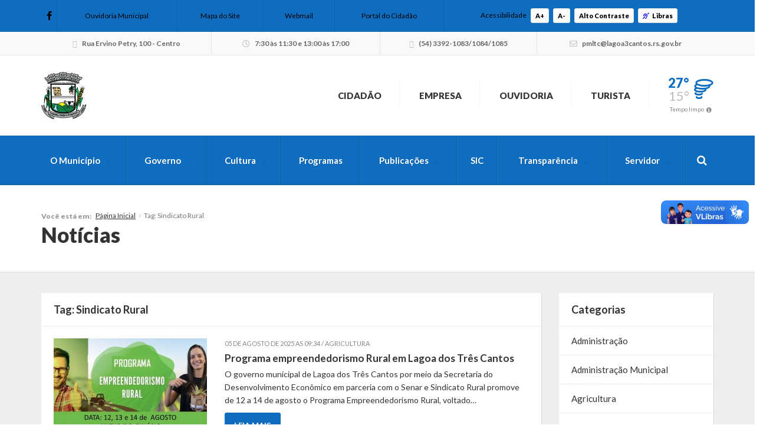

--- FILE ---
content_type: text/html; charset=UTF-8
request_url: https://lagoa3cantos.rs.gov.br/tag/sindicato-rural/
body_size: 15456
content:



<!DOCTYPE html>
<html class="no-js" lang="pt-br">
	<head>
		<meta charset="utf-8">
		<meta http-equiv="X-UA-Compatible" content="IE=edge">
		<meta name="viewport" content="width=device-width, initial-scale=1, user-scalable=no">
		<title>Arquivos Sindicato Rural - Lagoa dos Três Cantos - Prefeitura Municipal</title>
		<link rel="shortcut icon" href="https://lagoa3cantos.rs.gov.br/wp-content/uploads/sites/9/2020/08/Brasao.jpg">
		<script type="text/javascript"> var ajaxurl = 'https://lagoa3cantos.rs.gov.br/wp-admin/admin-ajax.php'; </script>
		<script type="text/javascript"> var themeurl = 'https://lagoa3cantos.rs.gov.br/wp-content/themes/prefeituraonline_2016'; </script>
				<meta name='robots' content='index, follow, max-image-preview:large, max-snippet:-1, max-video-preview:-1' />

<!-- Google Tag Manager for WordPress by gtm4wp.com -->
<script data-cfasync="false" data-pagespeed-no-defer>
	var gtm4wp_datalayer_name = "dataLayer";
	var dataLayer = dataLayer || [];
</script>
<!-- End Google Tag Manager for WordPress by gtm4wp.com -->
	<!-- This site is optimized with the Yoast SEO plugin v26.8 - https://yoast.com/product/yoast-seo-wordpress/ -->
	<link rel="canonical" href="https://lagoa3cantos.rs.gov.br/tag/sindicato-rural/" />
	<meta property="og:locale" content="pt_BR" />
	<meta property="og:type" content="article" />
	<meta property="og:title" content="Arquivos Sindicato Rural - Lagoa dos Três Cantos - Prefeitura Municipal" />
	<meta property="og:url" content="https://lagoa3cantos.rs.gov.br/tag/sindicato-rural/" />
	<meta property="og:site_name" content="Lagoa dos Três Cantos - Prefeitura Municipal" />
	<meta name="twitter:card" content="summary_large_image" />
	<script type="application/ld+json" class="yoast-schema-graph">{"@context":"https://schema.org","@graph":[{"@type":"CollectionPage","@id":"https://lagoa3cantos.rs.gov.br/tag/sindicato-rural/","url":"https://lagoa3cantos.rs.gov.br/tag/sindicato-rural/","name":"Arquivos Sindicato Rural - Lagoa dos Três Cantos - Prefeitura Municipal","isPartOf":{"@id":"https://lagoa3cantos.rs.gov.br/#website"},"primaryImageOfPage":{"@id":"https://lagoa3cantos.rs.gov.br/tag/sindicato-rural/#primaryimage"},"image":{"@id":"https://lagoa3cantos.rs.gov.br/tag/sindicato-rural/#primaryimage"},"thumbnailUrl":"https://lagoa3cantos.rs.gov.br/wp-content/uploads/sites/9/2025/08/empreendedorismo-Rural.jpeg","breadcrumb":{"@id":"https://lagoa3cantos.rs.gov.br/tag/sindicato-rural/#breadcrumb"},"inLanguage":"pt-BR"},{"@type":"ImageObject","inLanguage":"pt-BR","@id":"https://lagoa3cantos.rs.gov.br/tag/sindicato-rural/#primaryimage","url":"https://lagoa3cantos.rs.gov.br/wp-content/uploads/sites/9/2025/08/empreendedorismo-Rural.jpeg","contentUrl":"https://lagoa3cantos.rs.gov.br/wp-content/uploads/sites/9/2025/08/empreendedorismo-Rural.jpeg","width":928,"height":605},{"@type":"BreadcrumbList","@id":"https://lagoa3cantos.rs.gov.br/tag/sindicato-rural/#breadcrumb","itemListElement":[{"@type":"ListItem","position":1,"name":"Início","item":"https://lagoa3cantos.rs.gov.br/"},{"@type":"ListItem","position":2,"name":"Sindicato Rural"}]},{"@type":"WebSite","@id":"https://lagoa3cantos.rs.gov.br/#website","url":"https://lagoa3cantos.rs.gov.br/","name":"Lagoa dos Três Cantos - Prefeitura Municipal","description":"Juntos promovendo o desenvolvimento","potentialAction":[{"@type":"SearchAction","target":{"@type":"EntryPoint","urlTemplate":"https://lagoa3cantos.rs.gov.br/?s={search_term_string}"},"query-input":{"@type":"PropertyValueSpecification","valueRequired":true,"valueName":"search_term_string"}}],"inLanguage":"pt-BR"}]}</script>
	<!-- / Yoast SEO plugin. -->


<link rel='dns-prefetch' href='//cdnjs.cloudflare.com' />
<link rel='dns-prefetch' href='//vlibras.gov.br' />
<link rel='dns-prefetch' href='//ajax.googleapis.com' />
<link rel='dns-prefetch' href='//maxcdn.bootstrapcdn.com' />
<link rel="alternate" type="application/rss+xml" title="Feed de tag para Lagoa dos Três Cantos - Prefeitura Municipal &raquo; Sindicato Rural" href="https://lagoa3cantos.rs.gov.br/tag/sindicato-rural/feed/" />
<style id='wp-img-auto-sizes-contain-inline-css' type='text/css'>
img:is([sizes=auto i],[sizes^="auto," i]){contain-intrinsic-size:3000px 1500px}
/*# sourceURL=wp-img-auto-sizes-contain-inline-css */
</style>

<style id='wp-emoji-styles-inline-css' type='text/css'>

	img.wp-smiley, img.emoji {
		display: inline !important;
		border: none !important;
		box-shadow: none !important;
		height: 1em !important;
		width: 1em !important;
		margin: 0 0.07em !important;
		vertical-align: -0.1em !important;
		background: none !important;
		padding: 0 !important;
	}
/*# sourceURL=wp-emoji-styles-inline-css */
</style>
<link rel='stylesheet' id='wp-block-library-css' href='https://lagoa3cantos.rs.gov.br/wp-includes/css/dist/block-library/style.min.css?ver=6.9' type='text/css' media='all' />
<style id='global-styles-inline-css' type='text/css'>
:root{--wp--preset--aspect-ratio--square: 1;--wp--preset--aspect-ratio--4-3: 4/3;--wp--preset--aspect-ratio--3-4: 3/4;--wp--preset--aspect-ratio--3-2: 3/2;--wp--preset--aspect-ratio--2-3: 2/3;--wp--preset--aspect-ratio--16-9: 16/9;--wp--preset--aspect-ratio--9-16: 9/16;--wp--preset--color--black: #000000;--wp--preset--color--cyan-bluish-gray: #abb8c3;--wp--preset--color--white: #ffffff;--wp--preset--color--pale-pink: #f78da7;--wp--preset--color--vivid-red: #cf2e2e;--wp--preset--color--luminous-vivid-orange: #ff6900;--wp--preset--color--luminous-vivid-amber: #fcb900;--wp--preset--color--light-green-cyan: #7bdcb5;--wp--preset--color--vivid-green-cyan: #00d084;--wp--preset--color--pale-cyan-blue: #8ed1fc;--wp--preset--color--vivid-cyan-blue: #0693e3;--wp--preset--color--vivid-purple: #9b51e0;--wp--preset--gradient--vivid-cyan-blue-to-vivid-purple: linear-gradient(135deg,rgb(6,147,227) 0%,rgb(155,81,224) 100%);--wp--preset--gradient--light-green-cyan-to-vivid-green-cyan: linear-gradient(135deg,rgb(122,220,180) 0%,rgb(0,208,130) 100%);--wp--preset--gradient--luminous-vivid-amber-to-luminous-vivid-orange: linear-gradient(135deg,rgb(252,185,0) 0%,rgb(255,105,0) 100%);--wp--preset--gradient--luminous-vivid-orange-to-vivid-red: linear-gradient(135deg,rgb(255,105,0) 0%,rgb(207,46,46) 100%);--wp--preset--gradient--very-light-gray-to-cyan-bluish-gray: linear-gradient(135deg,rgb(238,238,238) 0%,rgb(169,184,195) 100%);--wp--preset--gradient--cool-to-warm-spectrum: linear-gradient(135deg,rgb(74,234,220) 0%,rgb(151,120,209) 20%,rgb(207,42,186) 40%,rgb(238,44,130) 60%,rgb(251,105,98) 80%,rgb(254,248,76) 100%);--wp--preset--gradient--blush-light-purple: linear-gradient(135deg,rgb(255,206,236) 0%,rgb(152,150,240) 100%);--wp--preset--gradient--blush-bordeaux: linear-gradient(135deg,rgb(254,205,165) 0%,rgb(254,45,45) 50%,rgb(107,0,62) 100%);--wp--preset--gradient--luminous-dusk: linear-gradient(135deg,rgb(255,203,112) 0%,rgb(199,81,192) 50%,rgb(65,88,208) 100%);--wp--preset--gradient--pale-ocean: linear-gradient(135deg,rgb(255,245,203) 0%,rgb(182,227,212) 50%,rgb(51,167,181) 100%);--wp--preset--gradient--electric-grass: linear-gradient(135deg,rgb(202,248,128) 0%,rgb(113,206,126) 100%);--wp--preset--gradient--midnight: linear-gradient(135deg,rgb(2,3,129) 0%,rgb(40,116,252) 100%);--wp--preset--font-size--small: 13px;--wp--preset--font-size--medium: 20px;--wp--preset--font-size--large: 36px;--wp--preset--font-size--x-large: 42px;--wp--preset--spacing--20: 0.44rem;--wp--preset--spacing--30: 0.67rem;--wp--preset--spacing--40: 1rem;--wp--preset--spacing--50: 1.5rem;--wp--preset--spacing--60: 2.25rem;--wp--preset--spacing--70: 3.38rem;--wp--preset--spacing--80: 5.06rem;--wp--preset--shadow--natural: 6px 6px 9px rgba(0, 0, 0, 0.2);--wp--preset--shadow--deep: 12px 12px 50px rgba(0, 0, 0, 0.4);--wp--preset--shadow--sharp: 6px 6px 0px rgba(0, 0, 0, 0.2);--wp--preset--shadow--outlined: 6px 6px 0px -3px rgb(255, 255, 255), 6px 6px rgb(0, 0, 0);--wp--preset--shadow--crisp: 6px 6px 0px rgb(0, 0, 0);}:where(.is-layout-flex){gap: 0.5em;}:where(.is-layout-grid){gap: 0.5em;}body .is-layout-flex{display: flex;}.is-layout-flex{flex-wrap: wrap;align-items: center;}.is-layout-flex > :is(*, div){margin: 0;}body .is-layout-grid{display: grid;}.is-layout-grid > :is(*, div){margin: 0;}:where(.wp-block-columns.is-layout-flex){gap: 2em;}:where(.wp-block-columns.is-layout-grid){gap: 2em;}:where(.wp-block-post-template.is-layout-flex){gap: 1.25em;}:where(.wp-block-post-template.is-layout-grid){gap: 1.25em;}.has-black-color{color: var(--wp--preset--color--black) !important;}.has-cyan-bluish-gray-color{color: var(--wp--preset--color--cyan-bluish-gray) !important;}.has-white-color{color: var(--wp--preset--color--white) !important;}.has-pale-pink-color{color: var(--wp--preset--color--pale-pink) !important;}.has-vivid-red-color{color: var(--wp--preset--color--vivid-red) !important;}.has-luminous-vivid-orange-color{color: var(--wp--preset--color--luminous-vivid-orange) !important;}.has-luminous-vivid-amber-color{color: var(--wp--preset--color--luminous-vivid-amber) !important;}.has-light-green-cyan-color{color: var(--wp--preset--color--light-green-cyan) !important;}.has-vivid-green-cyan-color{color: var(--wp--preset--color--vivid-green-cyan) !important;}.has-pale-cyan-blue-color{color: var(--wp--preset--color--pale-cyan-blue) !important;}.has-vivid-cyan-blue-color{color: var(--wp--preset--color--vivid-cyan-blue) !important;}.has-vivid-purple-color{color: var(--wp--preset--color--vivid-purple) !important;}.has-black-background-color{background-color: var(--wp--preset--color--black) !important;}.has-cyan-bluish-gray-background-color{background-color: var(--wp--preset--color--cyan-bluish-gray) !important;}.has-white-background-color{background-color: var(--wp--preset--color--white) !important;}.has-pale-pink-background-color{background-color: var(--wp--preset--color--pale-pink) !important;}.has-vivid-red-background-color{background-color: var(--wp--preset--color--vivid-red) !important;}.has-luminous-vivid-orange-background-color{background-color: var(--wp--preset--color--luminous-vivid-orange) !important;}.has-luminous-vivid-amber-background-color{background-color: var(--wp--preset--color--luminous-vivid-amber) !important;}.has-light-green-cyan-background-color{background-color: var(--wp--preset--color--light-green-cyan) !important;}.has-vivid-green-cyan-background-color{background-color: var(--wp--preset--color--vivid-green-cyan) !important;}.has-pale-cyan-blue-background-color{background-color: var(--wp--preset--color--pale-cyan-blue) !important;}.has-vivid-cyan-blue-background-color{background-color: var(--wp--preset--color--vivid-cyan-blue) !important;}.has-vivid-purple-background-color{background-color: var(--wp--preset--color--vivid-purple) !important;}.has-black-border-color{border-color: var(--wp--preset--color--black) !important;}.has-cyan-bluish-gray-border-color{border-color: var(--wp--preset--color--cyan-bluish-gray) !important;}.has-white-border-color{border-color: var(--wp--preset--color--white) !important;}.has-pale-pink-border-color{border-color: var(--wp--preset--color--pale-pink) !important;}.has-vivid-red-border-color{border-color: var(--wp--preset--color--vivid-red) !important;}.has-luminous-vivid-orange-border-color{border-color: var(--wp--preset--color--luminous-vivid-orange) !important;}.has-luminous-vivid-amber-border-color{border-color: var(--wp--preset--color--luminous-vivid-amber) !important;}.has-light-green-cyan-border-color{border-color: var(--wp--preset--color--light-green-cyan) !important;}.has-vivid-green-cyan-border-color{border-color: var(--wp--preset--color--vivid-green-cyan) !important;}.has-pale-cyan-blue-border-color{border-color: var(--wp--preset--color--pale-cyan-blue) !important;}.has-vivid-cyan-blue-border-color{border-color: var(--wp--preset--color--vivid-cyan-blue) !important;}.has-vivid-purple-border-color{border-color: var(--wp--preset--color--vivid-purple) !important;}.has-vivid-cyan-blue-to-vivid-purple-gradient-background{background: var(--wp--preset--gradient--vivid-cyan-blue-to-vivid-purple) !important;}.has-light-green-cyan-to-vivid-green-cyan-gradient-background{background: var(--wp--preset--gradient--light-green-cyan-to-vivid-green-cyan) !important;}.has-luminous-vivid-amber-to-luminous-vivid-orange-gradient-background{background: var(--wp--preset--gradient--luminous-vivid-amber-to-luminous-vivid-orange) !important;}.has-luminous-vivid-orange-to-vivid-red-gradient-background{background: var(--wp--preset--gradient--luminous-vivid-orange-to-vivid-red) !important;}.has-very-light-gray-to-cyan-bluish-gray-gradient-background{background: var(--wp--preset--gradient--very-light-gray-to-cyan-bluish-gray) !important;}.has-cool-to-warm-spectrum-gradient-background{background: var(--wp--preset--gradient--cool-to-warm-spectrum) !important;}.has-blush-light-purple-gradient-background{background: var(--wp--preset--gradient--blush-light-purple) !important;}.has-blush-bordeaux-gradient-background{background: var(--wp--preset--gradient--blush-bordeaux) !important;}.has-luminous-dusk-gradient-background{background: var(--wp--preset--gradient--luminous-dusk) !important;}.has-pale-ocean-gradient-background{background: var(--wp--preset--gradient--pale-ocean) !important;}.has-electric-grass-gradient-background{background: var(--wp--preset--gradient--electric-grass) !important;}.has-midnight-gradient-background{background: var(--wp--preset--gradient--midnight) !important;}.has-small-font-size{font-size: var(--wp--preset--font-size--small) !important;}.has-medium-font-size{font-size: var(--wp--preset--font-size--medium) !important;}.has-large-font-size{font-size: var(--wp--preset--font-size--large) !important;}.has-x-large-font-size{font-size: var(--wp--preset--font-size--x-large) !important;}
/*# sourceURL=global-styles-inline-css */
</style>

<style id='classic-theme-styles-inline-css' type='text/css'>
/*! This file is auto-generated */
.wp-block-button__link{color:#fff;background-color:#32373c;border-radius:9999px;box-shadow:none;text-decoration:none;padding:calc(.667em + 2px) calc(1.333em + 2px);font-size:1.125em}.wp-block-file__button{background:#32373c;color:#fff;text-decoration:none}
/*# sourceURL=/wp-includes/css/classic-themes.min.css */
</style>
<link rel='stylesheet' id='lgpd-css-css' href='https://lagoa3cantos.rs.gov.br/wp-content/plugins/lgpd-upside/assets/css/style.css?ver=6.9' type='text/css' media='all' />
<link rel='stylesheet' id='upsd_whatsapp-css' href='https://lagoa3cantos.rs.gov.br/wp-content/plugins/whatsapp-upside/assets/css/upsd_whatsapp.css?ver=1.0' type='text/css' media='all' />
<link rel='stylesheet' id='fancybox-css-css' href='https://cdnjs.cloudflare.com/ajax/libs/fancybox/3.5.7/jquery.fancybox.min.css?ver=6.9' type='text/css' media='all' />
<link rel='stylesheet' id='style-css' href='https://lagoa3cantos.rs.gov.br/wp-content/themes/prefeituraonline_2016/style.css?v=697eac1a9bba4&#038;ver=6.9' type='text/css' media='all' />
<script type="text/javascript" src="https://lagoa3cantos.rs.gov.br/wp-includes/js/jquery/jquery.min.js?ver=3.7.1" id="jquery-core-js"></script>
<script type="text/javascript" src="https://lagoa3cantos.rs.gov.br/wp-includes/js/jquery/jquery-migrate.min.js?ver=3.4.1" id="jquery-migrate-js"></script>
<script type="text/javascript" src="https://lagoa3cantos.rs.gov.br/wp-content/plugins/lgpd-upside/assets/js/cookie.min.js?ver=6.9" id="lgpd-cookie-js"></script>
<script type="text/javascript" src="https://lagoa3cantos.rs.gov.br/wp-content/plugins/lgpd-upside/assets/js/main.js?ver=6.9" id="lgpd-main-js"></script>
<script type="text/javascript" src="https://cdnjs.cloudflare.com/ajax/libs/fancybox/3.5.7/jquery.fancybox.min.js" id="fancybox-js-js"></script>
<script type="text/javascript" src="https://ajax.googleapis.com/ajax/libs/jqueryui/1.13.2/jquery-ui.min.js" id="jquery-ui-js"></script>
<script type="text/javascript" src="https://maxcdn.bootstrapcdn.com/bootstrap/3.3.7/js/bootstrap.min.js" id="bootstrap-js"></script>
<script type="text/javascript" src="https://lagoa3cantos.rs.gov.br/wp-content/themes/prefeituraonline_2016/js/slick.min.js" id="slick-js"></script>
<script type="text/javascript" src="https://lagoa3cantos.rs.gov.br/wp-content/themes/prefeituraonline_2016/js/jquery.mousewheel.min.js" id="mousewheel-js"></script>
<script type="text/javascript" src="https://lagoa3cantos.rs.gov.br/wp-content/themes/prefeituraonline_2016/js/jquery.fitvids.js" id="fitvids-js"></script>
<script type="text/javascript" src="https://lagoa3cantos.rs.gov.br/wp-content/themes/prefeituraonline_2016/js/jquery.infinitescroll.js" id="infinitescroll-js"></script>
<script type="text/javascript" src="https://lagoa3cantos.rs.gov.br/wp-content/themes/prefeituraonline_2016/js/key.min.js" id="key-js-js"></script>
<script type="text/javascript" src="https://lagoa3cantos.rs.gov.br/wp-content/themes/prefeituraonline_2016/js/modernizr.min.js" id="modernizr-js"></script>
<link rel="https://api.w.org/" href="https://lagoa3cantos.rs.gov.br/wp-json/" /><link rel="alternate" title="JSON" type="application/json" href="https://lagoa3cantos.rs.gov.br/wp-json/wp/v2/tags/1263" /><link rel="EditURI" type="application/rsd+xml" title="RSD" href="https://lagoa3cantos.rs.gov.br/xmlrpc.php?rsd" />
<meta name="generator" content="WordPress 6.9" />
<!-- Stream WordPress user activity plugin v4.1.1 -->
<script src='https://prefonline.com.br/?dm=f792e1adb54afeb90cde036c056de3ca&amp;action=load&amp;blogid=9&amp;siteid=1&amp;t=1136532678&amp;back=https%3A%2F%2Flagoa3cantos.rs.gov.br%2Ftag%2Fsindicato-rural%2F' type='text/javascript'></script>
<!-- Google Tag Manager for WordPress by gtm4wp.com -->
<!-- GTM Container placement set to footer -->
<script data-cfasync="false" data-pagespeed-no-defer type="text/javascript">
	var dataLayer_content = {"pagePostType":"post","pagePostType2":"tag-post"};
	dataLayer.push( dataLayer_content );
</script>
<script data-cfasync="false" data-pagespeed-no-defer type="text/javascript">
(function(w,d,s,l,i){w[l]=w[l]||[];w[l].push({'gtm.start':
new Date().getTime(),event:'gtm.js'});var f=d.getElementsByTagName(s)[0],
j=d.createElement(s),dl=l!='dataLayer'?'&l='+l:'';j.async=true;j.src=
'//www.googletagmanager.com/gtm.js?id='+i+dl;f.parentNode.insertBefore(j,f);
})(window,document,'script','dataLayer','GTM-5724F4M');
</script>
<!-- End Google Tag Manager for WordPress by gtm4wp.com --><style type="text/css">#topo .links > ul > li > a .fa, #topo .links > ul > li > ul > li:hover > a, #menu-busca .menu > ul > li > ul > li.menu-item-has-children:after,
	#menu-busca .menu > ul > li > ul > li:hover > a, #menu-busca .menu > ul > li > ul > li > ul > li:hover > a, #menu-busca .busca .btn .fa, .bloco-padrao .titulo-bloco .setas .owl-prev:before, .bloco-padrao .titulo-bloco .setas .owl-next:before, .bloco-padrao.menu-lateral > ul > li.menu-item-has-children > a:after, .bloco-padrao.menu-lateral > ul > li.page_item_has_children > a:after, .content ul li a, .content ol li a, .resultados .resultado .titulo a, #topo-fixo .menu > ul > li > ul > li.menu-item-has-children:after, .item-h-videos a:hover { color: #0f6dbf; }#topo .links > ul > li > ul, #menu-busca .menu > ul > li > ul, #menu-busca .menu > ul > li > ul > li > ul, #menu-busca .menu, #topo-fixo .menu > ul > li > ul, #topo-fixo .menu > ul > li > ul > li > ul { border-bottom-color: #0f6dbf; }#menu-busca, .bloco-padrao .btn, .slides-noticias .slide-noticia .more, .slides-noticias-colunas .slide-noticia-coluna .more, .bt-full a, .carregar-mais a, .botao, .titulo-secao .setas a, .noticias .item-h-noticia .more, .vfb-submit, .formulario .item .bt, #newsletter-rodape .btn, #rodape .menus .menu .titulo:after, #rodape .infos .info.contatos:before, #topo-fixo, .slides .slide .categoria, .calendario tr td.linked-day .tooltip-inner, .slides-noticias-colunas .slide-noticia-coluna .imagem .data { background: #0f6dbf; }.bloco-padrao.menu-lateral > ul > li > a:hover, .bloco-padrao.menu-lateral > ul > li.current_page_item > a, .bloco-padrao.menu-lateral > ul > li > ul > li > a:hover, .bloco-padrao.menu-lateral > ul > li > ul > li.current_page_item > a, .bloco-padrao.menu-lateral > ul > li > ul > li > ul > li > a:hover, .bloco-padrao.menu-lateral > ul > li > ul > li > ul > li.current_page_item > a, .bloco-padrao.menu-lateral > ul > li.current-cat > a, .bloco-padrao.menu-lateral > ul > li.current-cat-parent > a, .bloco-padrao.menu-lateral > ul > li.current-cat-ancestor > a, .bloco-padrao.menu-lateral > ul > li > ul > li.current-cat > a, .bloco-padrao.menu-lateral > ul > li > ul > li > ul > li.current-cat > a { color: #0f6dbf; box-shadow: inset 2px 0 0 0 #0f6dbf; }.bloco-padrao .contatos .contato.fone:before, .bloco-padrao .contatos .contato.email:before, .item-v-noticia:hover .titulo, .item-v-multimidia:hover .titulo { color: #0f6dbf; }.content h1, .content h2, .content h3, .content h4, .content h5, .content h6, .rodape-pagina a.voltar:before, .rodape-pagina a.imprimir:before, .acordeons .acordeon .titulo { color: #0f6dbf; }.calendario tr td.linked-day .tooltip-arrow { border-top-color: #0f6dbf; }.covid19__block .block__title i, .bloco-padrao.menu-lateral > ul > li > a .nav__icon i { color: #0f6dbf; }.covid19__block .block__files .files__list .list__item .item__title:before { color: #0f6dbf; }.covid19__block .block__calendar { background: #0f6dbf; }.covid19__block .block__calendar .calendar__title, .covid19__block .block__calendar .calendar__current { background: #0f6dbf; }.covid19__block .block__table table tbody tr:nth-child(odd) td, .covid19__block .block__table table tfoot tr th, .covid19__block .block__table table tbody tr.current td:first-child:after { background: #0f6dbf !important; }.covid19__block .block__info .info__list .list__item .item__icon { color: #0f6dbf; }.covid19__block .block__info .info__caption { background: #0f6dbf; }.covid19__block .block__info .info__caption:before { border-bottom-color: #0f6dbf; }.covid19__block .block__publications .publications__list .list__item .item__date:before { color: #0f6dbf; }.covid19__block .block__publications .publications__list .list__item .item__btn { background: #0f6dbf; }.covid19__block .block__contacts .contacts__list .list__item p i { color: #0f6dbf; }@media (min-width: 768px) and (max-width: 991px) { #menu-busca .busca { background: #0f6dbf; } }@media (max-width: 767px) { #topo .links > ul > li > a .fa { color: #0f6dbf; } #menu-busca .menu { border-bottom-color: #0f6dbf; } #menu-busca .menu > ul > li > a { color: #0f6dbf; } }#topo .tempo .previsao .max, #topo .tempo .wi, #menu-busca .menu > ul > li.menu-item-has-children > a:after, .bloco-padrao.menu-lateral > ul > li > a > .fa, .acordeons .acordeon .titulo.ativo, #topo-fixo .menu > ul > li.menu-item-has-children > a:after { color: #0f6dbf; }.carregar-mais a.sem-seta, .itens-h-agenda .item-h-agenda .data, .resultados .resultado .titulo span, .calendario tr td a.diaevento { background: #0f6dbf; }.publicacoes .publicacao .titulo a[href$=".pdf"]:before, .publicacoes .publicacao .titulo a[href$=".mov"]:before, .publicacoes .publicacao .titulo a[href$=".flv"]:before, .publicacoes .publicacao .titulo a[href$=".mp3"]:before, .publicacoes .publicacao .titulo a[href$=".wma"]:before, .publicacoes .publicacao .titulo a[href$=".jpg"]:before, .publicacoes .publicacao .titulo a[href$=".gif"]:before, .publicacoes .publicacao .titulo a[href$=".png"]:before, .publicacoes .publicacao .arquivo a[href$=".pdf"]:before, .publicacoes .publicacao .arquivo a[href$=".mov"]:before, .publicacoes .publicacao .arquivo a[href$=".flv"]:before, .publicacoes .publicacao .arquivo a[href$=".mp3"]:before, .publicacoes .publicacao .arquivo a[href$=".wma"]:before, .publicacoes .publicacao .arquivo a[href$=".jpg"]:before, .publicacoes .publicacao .arquivo a[href$=".gif"]:before, .publicacoes .publicacao .arquivo a[href$=".png"]:before { color: #0f6dbf; }#rodape .menus .menu > ul > li > a:before { color: #0f6dbf; }#barra-slim { background: #0f6dbf; color: #000000; }#barra-slim a { color: #000000; }</style>	<script type="text/javascript">

	jQuery(document).ready(function($){

		$('.publicacoes').each(function(){
			var listid = $(this).attr('id');
			$('.publicacoes#'+listid).infinitescroll({
				loading: {
					finishedMsg: 'Publicações carregadas',
					img: 'https://lagoa3cantos.rs.gov.br/wp-content/themes/prefeituraonline_2016/images/loading.gif',
					msgText: ''
				},
				//speed: 'fast',
				//animate: true,
				nextSelector: '.pagination-wrap#'+listid+' .next',
				navSelector: '.pagination-wrap#'+listid,
				itemSelector: '.publicacao',
			});
			$(window).unbind('.infscr');
			$('.carregar-mais#'+listid+' a').click(function() {
				$('.publicacoes#'+listid).infinitescroll('retrieve');
				return false;
			});
		});

	});

	</script>
			<style type="text/css" id="wp-custom-css">
			#rodape .row.infos .item:nth-child(4) br {
  display: none;
}


#barra-contatos .expediente strong{
	display:none !important;
 
}



		</style>
			</head>
	<body class="archive tag tag-sindicato-rural tag-1263 wp-theme-prefeituraonline_2016 piotnetforms-edit">

		
		<div id="barra-slim">
			<div class="container">

				
				<div class="redes hidden-sm hidden-xs">
					<a href="https://www.facebook.com/preflagoa3cantos" target="_blank"><i class="fab fa-facebook-f"></i></a>																								</div><!-- redes -->

				<nav class="links hidden-xs">
					<ul>
						<li id="menu-item-291" class="menu-item menu-item-type-post_type menu-item-object-page menu-item-291"><a href="https://lagoa3cantos.rs.gov.br/fale-conosco/"><i></i>Ouvidoria Municipal</a></li>
<li id="menu-item-290" class="menu-item menu-item-type-post_type menu-item-object-page menu-item-290"><a href="https://lagoa3cantos.rs.gov.br/mapa-do-site/"><i></i>Mapa do Site</a></li>
<li id="menu-item-292" class="menu-item menu-item-type-custom menu-item-object-custom menu-item-292"><a target="_blank" href="http://webmail.lagoa3cantos.rs.gov.br/"><i></i>Webmail</a></li>
<li id="menu-item-44255" class="menu-item menu-item-type-post_type menu-item-object-page menu-item-44255"><a href="https://lagoa3cantos.rs.gov.br/paginas/cidadao/">Portal do Cidadão</a></li>
					</ul>
				</nav><!-- links -->

				<div class="acessibilidade">
					<span class="hidden-md hidden-xs">Acessibilidade</span>
					<a class="acess-mais" data-type="plus">A+</a>
					<a class="acess-menos" data-type="minus">A-</a>
					<a class="acess-contraste">Alto Contraste</a>
					<a class="widget-vlibras"><i class="fa fa-deaf" style="color: blue; margin-right: 5px;"></i>Libras</a>
					
				</div><!-- acessibilidade -->

			</div>
		</div><!-- slim -->

		
			<div id="barra-contatos" class="hidden-sm hidden-xs">
				<div class="container">

					<div class="info endereco">
						<i class="fa fa-map-marker"></i> Rua Ervino Petry, 100 - Centro					</div><!-- endereco -->

					<div class="info expediente">
						<i class="fa fa-clock-o"></i> 7:30 às 11:30 e 13:00 às 17:00  <br> <strong style="font-weight: normal; font-size: 14px; font-family: 'Lato', sans-serif; color: #333 "> <br>CNPJ:  94.704.277/0001-49 </strong>					</div><!-- expediente -->

					<div class="info telefones">
						<i class="fa fa-phone"></i> (54) 3392-1083/1084/1085					</div><!-- telefones -->

					<div class="info email">
						<i class="fa fa-envelope"></i> &#112;&#109;&#108;&#116;&#99;&#64;l&#97;&#103;&#111;&#97;&#51;&#99;&#97;n&#116;&#111;&#115;&#46;&#114;s.g&#111;v&#46;&#98;&#114;					</div><!-- email -->

				</div>
			</div><!-- contatos -->

		
		<header id="topo">
			<div class="container">

				
					<div class="logo">
						<a href="https://lagoa3cantos.rs.gov.br" title="Lagoa dos Três Cantos &#8211; Prefeitura Municipal">
							<img src="https://lagoa3cantos.rs.gov.br/wp-content/uploads/sites/9/2020/08/Brasao-152x160.jpg" class="img-responsive">
							<!-- <img src="http://i1.wp.com/lagoa3cantos.rs.gov.br/wp-content/uploads/sites/9/2020/08/Brasao.jpg?h=160" alt="Lagoa dos Três Cantos &#8211; Prefeitura Municipal" title="Lagoa dos Três Cantos &#8211; Prefeitura Municipal" class="img-responsive"> -->
						</a>
					</div><!-- logo -->

				
				<nav class="links">
					<ul>
						<li id="menu-item-473" class="menu-item menu-item-type-post_type menu-item-object-page menu-item-473"><a href="https://lagoa3cantos.rs.gov.br/servicos/http-177-22-91-2158085-cidadao-servlet-br-com-cetil-ar-jvlle-hatendimento/"><i></i>Cidadão</a></li>
<li id="menu-item-472" class="menu-item menu-item-type-post_type menu-item-object-page menu-item-472"><a href="https://lagoa3cantos.rs.gov.br/servicos/empresa/"><i></i>Empresa</a></li>
<li id="menu-item-7691" class="menu-item menu-item-type-post_type menu-item-object-page menu-item-7691"><a href="https://lagoa3cantos.rs.gov.br/fale-conosco/"><i></i>Ouvidoria</a></li>
<li id="menu-item-470" class="menu-item menu-item-type-post_type menu-item-object-page menu-item-470"><a href="https://lagoa3cantos.rs.gov.br/servicos/turista/"><i></i>Turista</a></li>
					</ul>
				</nav><!-- links -->

								<div class="tempo hidden-xs hoje">
					<div class="previsao">
						<div class="max">27&deg;</div>
						<div class="min">15&deg;</div>
					</div>
					<i class="wi wi-tornado"></i>
					<div class="info"><a href="http://www.climatempo.com.br/previsao-do-tempo/cidade/2990/" title="Ver previsão completa" target="_blank">Tempo limpo</a></div>
				</div><!-- tempo -->
							
			</div>
		</header><!-- topo -->

		<div id="menu-busca">
			<div class="container">

				<a class="bt-menu"></a>

				<a class="bt-busca"></a>

				<div class="clearfix visible-xs"></div>

				<nav class="menu">
					<ul>
						<li id="menu-item-20" class="menu-item menu-item-type-post_type menu-item-object-page menu-item-has-children menu-item-20"><a href="https://lagoa3cantos.rs.gov.br/o-municipio/">O Município</a>
<ul class="sub-menu">
	<li id="menu-item-21" class="menu-item menu-item-type-post_type menu-item-object-page menu-item-21"><a href="https://lagoa3cantos.rs.gov.br/o-municipio/historico/">Histórico</a></li>
	<li id="menu-item-24" class="menu-item menu-item-type-post_type menu-item-object-page menu-item-24"><a href="https://lagoa3cantos.rs.gov.br/o-municipio/localizacao/">Localização</a></li>
	<li id="menu-item-38" class="menu-item menu-item-type-post_type menu-item-object-page menu-item-38"><a href="https://lagoa3cantos.rs.gov.br/o-municipio/origem-do-nome/">Origem do Nome</a></li>
	<li id="menu-item-37" class="menu-item menu-item-type-post_type menu-item-object-page menu-item-37"><a href="https://lagoa3cantos.rs.gov.br/o-municipio/estatisticas/">Estatísticas</a></li>
	<li id="menu-item-36" class="menu-item menu-item-type-post_type menu-item-object-page menu-item-36"><a href="https://lagoa3cantos.rs.gov.br/o-municipio/simbolos/">Símbolos</a></li>
</ul>
</li>
<li id="menu-item-113" class="menu-item menu-item-type-post_type menu-item-object-page menu-item-has-children menu-item-113"><a href="https://lagoa3cantos.rs.gov.br/governo/">Governo</a>
<ul class="sub-menu">
	<li id="menu-item-44058" class="menu-item menu-item-type-post_type menu-item-object-page menu-item-44058"><a href="https://lagoa3cantos.rs.gov.br/administracao/">Administração</a></li>
	<li id="menu-item-601" class="menu-item menu-item-type-post_type menu-item-object-page menu-item-601"><a href="https://lagoa3cantos.rs.gov.br/governo/ex-administradores/">Ex-Administradores</a></li>
	<li id="menu-item-115" class="menu-item menu-item-type-post_type menu-item-object-page menu-item-has-children menu-item-115"><a href="https://lagoa3cantos.rs.gov.br/governo/secretarias/">Secretarias</a>
	<ul class="sub-menu">
		<li id="menu-item-116" class="menu-item menu-item-type-post_type menu-item-object-page menu-item-116"><a href="https://lagoa3cantos.rs.gov.br/governo/secretarias/administracao/">Administração, Fazenda e Planejamento</a></li>
		<li id="menu-item-544" class="menu-item menu-item-type-post_type menu-item-object-page menu-item-544"><a href="https://lagoa3cantos.rs.gov.br/governo/secretarias/agricultura-turismo-meio-ambiente-e-desenvolvimento-economico/">Desenvolvimento Econômico</a></li>
		<li id="menu-item-55572" class="menu-item menu-item-type-post_type menu-item-object-page menu-item-55572"><a href="https://lagoa3cantos.rs.gov.br/governo/secretarias/desenvolvimento-social/">Desenvolvimento Social</a></li>
		<li id="menu-item-543" class="menu-item menu-item-type-post_type menu-item-object-page menu-item-543"><a href="https://lagoa3cantos.rs.gov.br/governo/secretarias/educacao/">Educação, Cultura, Desporto e Lazer</a></li>
		<li id="menu-item-542" class="menu-item menu-item-type-post_type menu-item-object-page menu-item-542"><a href="https://lagoa3cantos.rs.gov.br/governo/secretarias/obras/">Obras, Serviços Urbanos e Trânsito</a></li>
		<li id="menu-item-541" class="menu-item menu-item-type-post_type menu-item-object-page menu-item-541"><a href="https://lagoa3cantos.rs.gov.br/governo/secretarias/saude/">Saúde</a></li>
	</ul>
</li>
</ul>
</li>
<li id="menu-item-118" class="menu-item menu-item-type-post_type menu-item-object-page menu-item-has-children menu-item-118"><a href="https://lagoa3cantos.rs.gov.br/cultura-e-turismo/">Cultura</a>
<ul class="sub-menu">
	<li id="menu-item-59406" class="menu-item menu-item-type-custom menu-item-object-custom menu-item-has-children menu-item-59406"><a href="#">Histórias</a>
	<ul class="sub-menu">
		<li id="menu-item-59398" class="menu-item menu-item-type-post_type menu-item-object-page menu-item-59398"><a href="https://lagoa3cantos.rs.gov.br/a-historia-da-comunidade-catolica-de-vila-seca/">A História da Comunidade Católica Nossa Senhora de Lourdes de Vila Seca</a></li>
		<li id="menu-item-59399" class="menu-item menu-item-type-post_type menu-item-object-page menu-item-59399"><a href="https://lagoa3cantos.rs.gov.br/a-historia-da-comunidade-evangelica-de-linha-kronenthal/">A História da Comunidade Evangélica de Linha Kronenthal</a></li>
		<li id="menu-item-59400" class="menu-item menu-item-type-post_type menu-item-object-page menu-item-59400"><a href="https://lagoa3cantos.rs.gov.br/a-historia-da-comunidade-catolica-sao-paulo-de-lagoa-dos-tres-cantos/">A história da Comunidade Católica São Paulo de Lagoa dos Três Cantos</a></li>
		<li id="menu-item-59401" class="menu-item menu-item-type-post_type menu-item-object-page menu-item-59401"><a href="https://lagoa3cantos.rs.gov.br/a-historia-da-comunidade-evangelica-luterana-no-brasil-de-lagoa-dos-tres-cantos/">A História da Comunidade Evangélica de Confissão Luterana no Brasil de Lagoa dos Três Cantos</a></li>
		<li id="menu-item-59402" class="menu-item menu-item-type-post_type menu-item-object-page menu-item-59402"><a href="https://lagoa3cantos.rs.gov.br/a-historia-do-gremio-esportivo-lagoense/">A história marcante do Grêmio Esportivo Lagoense: uma história de paixão e muitas conquistas</a></li>
		<li id="menu-item-59403" class="menu-item menu-item-type-post_type menu-item-object-page menu-item-59403"><a href="https://lagoa3cantos.rs.gov.br/a-historia-da-praca-da-lagoa/">A História da Praça da Lagoa</a></li>
		<li id="menu-item-59404" class="menu-item menu-item-type-post_type menu-item-object-page menu-item-59404"><a href="https://lagoa3cantos.rs.gov.br/a-historia-da-igreja-adventista-do-setimo-dia/">A História da Igreja Adventista do Sétimo Dia</a></li>
		<li id="menu-item-59672" class="menu-item menu-item-type-post_type menu-item-object-page menu-item-59672"><a href="https://lagoa3cantos.rs.gov.br/a-historia-da-comunidade-catolica-nossa-senhora-da-assuncao-de-linha-gloria/">A História da Comunidade Católica Nossa Senhora da Assunção de Linha Glória</a></li>
		<li id="menu-item-60078" class="menu-item menu-item-type-post_type menu-item-object-page menu-item-60078"><a href="https://lagoa3cantos.rs.gov.br/a-historia-da-comunidade-evangelica-de-linha-gloria/">A História da Comunidade Evangélica de Linha Glória</a></li>
		<li id="menu-item-60364" class="menu-item menu-item-type-post_type menu-item-object-page menu-item-60364"><a href="https://lagoa3cantos.rs.gov.br/a-historia-da-comunidade-catolica-sao-jose-de-linha-ojeriza/">A História da Comunidade Católica São José de Linha Ojeriza</a></li>
	</ul>
</li>
	<li id="menu-item-123" class="menu-item menu-item-type-post_type menu-item-object-page menu-item-123"><a href="https://lagoa3cantos.rs.gov.br/cultura-e-turismo/pontos-turisticos/">Pontos Turísticos</a></li>
	<li id="menu-item-121" class="menu-item menu-item-type-post_type menu-item-object-page menu-item-121"><a href="https://lagoa3cantos.rs.gov.br/cultura-e-turismo/gastronomia/">Gastronomia</a></li>
	<li id="menu-item-122" class="menu-item menu-item-type-post_type menu-item-object-page menu-item-122"><a href="https://lagoa3cantos.rs.gov.br/cultura-e-turismo/hospedagem/">Hospedagem</a></li>
	<li id="menu-item-119" class="menu-item menu-item-type-post_type menu-item-object-page menu-item-119"><a href="https://lagoa3cantos.rs.gov.br/cultura-e-turismo/calendario-de-eventos/">Calendário de Eventos</a></li>
	<li id="menu-item-663" class="menu-item menu-item-type-custom menu-item-object-custom menu-item-663"><a href="http://lagoa3cantos.prefonline.com.br/multimidia/soberanas/">Galeria de Soberanas</a></li>
	<li id="menu-item-675" class="menu-item menu-item-type-post_type menu-item-object-page menu-item-675"><a href="https://lagoa3cantos.rs.gov.br/cultura-e-turismo/galeria-de-vereadores/">Galeria de Vereadores</a></li>
	<li id="menu-item-120" class="menu-item menu-item-type-post_type menu-item-object-page menu-item-120"><a href="https://lagoa3cantos.rs.gov.br/cultura-e-turismo/galeria-de-fotos/">Galeria de Fotos</a></li>
	<li id="menu-item-124" class="menu-item menu-item-type-post_type menu-item-object-page menu-item-124"><a href="https://lagoa3cantos.rs.gov.br/cultura-e-turismo/videos/">Vídeos</a></li>
</ul>
</li>
<li id="menu-item-10810" class="menu-item menu-item-type-post_type menu-item-object-page menu-item-10810"><a href="https://lagoa3cantos.rs.gov.br/programas/">Programas</a></li>
<li id="menu-item-190" class="menu-item menu-item-type-custom menu-item-object-custom menu-item-has-children menu-item-190"><a href="#">Publicações</a>
<ul class="sub-menu">
	<li id="menu-item-45875" class="menu-item menu-item-type-taxonomy menu-item-object-publicacoes menu-item-45875"><a href="https://lagoa3cantos.rs.gov.br/publicacoes/covid-19/">Covid 19</a></li>
	<li id="menu-item-35520" class="menu-item menu-item-type-taxonomy menu-item-object-publicacoes menu-item-35520"><a href="https://lagoa3cantos.rs.gov.br/publicacoes/publicacoes-oficiais/">Publicações Oficiais</a></li>
	<li id="menu-item-45105" class="menu-item menu-item-type-taxonomy menu-item-object-publicacoes menu-item-45105"><a href="https://lagoa3cantos.rs.gov.br/publicacoes/siafic/">SIAFIC</a></li>
	<li id="menu-item-6186" class="menu-item menu-item-type-taxonomy menu-item-object-publicacoes menu-item-6186"><a href="https://lagoa3cantos.rs.gov.br/publicacoes/62-contas/">Contas</a></li>
	<li id="menu-item-43122" class="menu-item menu-item-type-post_type menu-item-object-page menu-item-43122"><a href="https://lagoa3cantos.rs.gov.br/relatorio-anual-de-gestao/">Relatório Anual de Gestão</a></li>
	<li id="menu-item-6187" class="menu-item menu-item-type-taxonomy menu-item-object-publicacoes menu-item-6187"><a href="https://lagoa3cantos.rs.gov.br/publicacoes/editais-de-concursos/">Editais de Concursos/Processos Seletivos</a></li>
	<li id="menu-item-6188" class="menu-item menu-item-type-taxonomy menu-item-object-publicacoes menu-item-6188"><a href="https://lagoa3cantos.rs.gov.br/publicacoes/editais-de-licitacoes/">Editais de Licitações</a></li>
	<li id="menu-item-10570" class="menu-item menu-item-type-custom menu-item-object-custom menu-item-10570"><a href="https://portal.tce.rs.gov.br/aplicprod/f?p=50500:1::NOVO_MUN:NO:1:P1_PROCURAR_H,F50500_CD_ORGAO:Lagoa%20dos%20Tr%C3%AAs%20Cantos,&#038;cs=19yLW5HPu_QfBiv5uZkUoVTmpBA4">LicitaCon Cidadão</a></li>
	<li id="menu-item-26817" class="menu-item menu-item-type-taxonomy menu-item-object-publicacoes menu-item-26817"><a href="https://lagoa3cantos.rs.gov.br/publicacoes/prestacao-de-contas/">Prestação de Contas</a></li>
	<li id="menu-item-26818" class="menu-item menu-item-type-taxonomy menu-item-object-publicacoes menu-item-26818"><a href="https://lagoa3cantos.rs.gov.br/publicacoes/demonstrativos/">Demonstrativos Contábeis</a></li>
	<li id="menu-item-6190" class="menu-item menu-item-type-taxonomy menu-item-object-publicacoes menu-item-6190"><a href="https://lagoa3cantos.rs.gov.br/publicacoes/114-legislativo/">Legislativo</a></li>
	<li id="menu-item-6192" class="menu-item menu-item-type-taxonomy menu-item-object-publicacoes menu-item-6192"><a href="https://lagoa3cantos.rs.gov.br/publicacoes/leis-e-normas/">Legislação</a></li>
	<li id="menu-item-25748" class="menu-item menu-item-type-custom menu-item-object-custom menu-item-25748"><a href="http://lagoadostrescantos.cespro.com.br/">Lei Municipal</a></li>
	<li id="menu-item-10948" class="menu-item menu-item-type-taxonomy menu-item-object-publicacoes menu-item-10948"><a href="https://lagoa3cantos.rs.gov.br/publicacoes/parcerias/">Parcerias &#8211; LEI 13.019/2014</a></li>
	<li id="menu-item-6189" class="menu-item menu-item-type-taxonomy menu-item-object-publicacoes menu-item-6189"><a href="https://lagoa3cantos.rs.gov.br/publicacoes/gestao-fiscal/">RGF</a></li>
	<li id="menu-item-7686" class="menu-item menu-item-type-taxonomy menu-item-object-publicacoes menu-item-7686"><a href="https://lagoa3cantos.rs.gov.br/publicacoes/rpps/">RPPS</a></li>
	<li id="menu-item-6193" class="menu-item menu-item-type-taxonomy menu-item-object-publicacoes menu-item-6193"><a href="https://lagoa3cantos.rs.gov.br/publicacoes/rreo/">RREO</a></li>
	<li id="menu-item-26598" class="menu-item menu-item-type-taxonomy menu-item-object-publicacoes menu-item-26598"><a href="https://lagoa3cantos.rs.gov.br/publicacoes/ppa/">PPA</a></li>
	<li id="menu-item-26597" class="menu-item menu-item-type-taxonomy menu-item-object-publicacoes menu-item-26597"><a href="https://lagoa3cantos.rs.gov.br/publicacoes/loa/">LOA</a></li>
	<li id="menu-item-26599" class="menu-item menu-item-type-taxonomy menu-item-object-publicacoes menu-item-26599"><a href="https://lagoa3cantos.rs.gov.br/publicacoes/ldo/">LDO</a></li>
</ul>
</li>
<li id="menu-item-7323" class="menu-item menu-item-type-custom menu-item-object-custom menu-item-7323"><a href="http://lagoa3cantos.rs.gov.br/transparencia/sic/o-que-e/">SIC</a></li>
<li id="menu-item-142" class="menu-item menu-item-type-post_type menu-item-object-page menu-item-has-children menu-item-142"><a href="https://lagoa3cantos.rs.gov.br/transparencia/">Transparência</a>
<ul class="sub-menu">
	<li id="menu-item-433" class="menu-item menu-item-type-post_type menu-item-object-page menu-item-433"><a href="https://lagoa3cantos.rs.gov.br/transparencia/apresentacao/">Apresentação</a></li>
	<li id="menu-item-30917" class="menu-item menu-item-type-custom menu-item-object-custom menu-item-30917"><a href="https://lagoadostrescantos.govbr.cloud/pronimtb">Portal da Transparência</a></li>
	<li id="menu-item-47591" class="menu-item menu-item-type-post_type menu-item-object-page menu-item-47591"><a href="https://lagoa3cantos.rs.gov.br/fala-cidadao/">Fala Cidadão</a></li>
	<li id="menu-item-48615" class="menu-item menu-item-type-custom menu-item-object-custom menu-item-48615"><a href="https://lagoadostrescantos.govbr.cloud/itbi">ITBI Online</a></li>
	<li id="menu-item-30918" class="menu-item menu-item-type-custom menu-item-object-custom menu-item-30918"><a href="https://lagoadostrescantos.govbr.cloud:8443/cidadao/">Portal do Cidadão</a></li>
	<li id="menu-item-43125" class="menu-item menu-item-type-post_type menu-item-object-page menu-item-43125"><a href="https://lagoa3cantos.rs.gov.br/carta-de-servicos-ao-usuario/">Carta de Serviços ao Usuário</a></li>
	<li id="menu-item-7676" class="menu-item menu-item-type-post_type menu-item-object-page menu-item-7676"><a href="https://lagoa3cantos.rs.gov.br/transparencia-2015/">Transparência 2015</a></li>
	<li id="menu-item-719" class="menu-item menu-item-type-post_type menu-item-object-page menu-item-719"><a href="https://lagoa3cantos.rs.gov.br/transparencia/lei-de-acesso-informacao-lai/">Lei de Acesso à Informação – LAI</a></li>
	<li id="menu-item-428" class="menu-item menu-item-type-post_type menu-item-object-page menu-item-has-children menu-item-428"><a href="https://lagoa3cantos.rs.gov.br/transparencia/sic/">Acesso a Informação – SIC</a>
	<ul class="sub-menu">
		<li id="menu-item-432" class="menu-item menu-item-type-post_type menu-item-object-page menu-item-432"><a href="https://lagoa3cantos.rs.gov.br/transparencia/sic/o-que-e/">O que é?</a></li>
		<li id="menu-item-431" class="menu-item menu-item-type-post_type menu-item-object-page menu-item-431"><a href="https://lagoa3cantos.rs.gov.br/transparencia/sic/perguntas-e-respostas/">Perguntas e Respostas</a></li>
		<li id="menu-item-430" class="menu-item menu-item-type-post_type menu-item-object-page menu-item-430"><a href="https://lagoa3cantos.rs.gov.br/transparencia/sic/formulario-de-pedido-de-informacoes/">Formulário de Pedido de Informações</a></li>
		<li id="menu-item-429" class="menu-item menu-item-type-post_type menu-item-object-page menu-item-429"><a href="https://lagoa3cantos.rs.gov.br/transparencia/sic/formulario-de-recurso/">Formulário de Recurso</a></li>
		<li id="menu-item-722" class="menu-item menu-item-type-post_type menu-item-object-page menu-item-722"><a href="https://lagoa3cantos.rs.gov.br/transparencia/sic/relatorio-anual-de-solicitacoes-sic/">Relatório Anual de Solicitações – SIC</a></li>
	</ul>
</li>
</ul>
</li>
<li id="menu-item-56383" class="menu-item menu-item-type-post_type menu-item-object-page menu-item-has-children menu-item-56383"><a href="https://lagoa3cantos.rs.gov.br/servidor/">Servidor</a>
<ul class="sub-menu">
	<li id="menu-item-56385" class="menu-item menu-item-type-custom menu-item-object-custom menu-item-56385"><a href="https://nuvem.govbr.com.br/pmlagoadostrescantos/">Gestão Interna &#8211; GOVBR (Sistema)</a></li>
	<li id="menu-item-56386" class="menu-item menu-item-type-custom menu-item-object-custom menu-item-56386"><a href="https://lagoadostrescantos.celk.com.br/;jsessionid=Cv63jE6wkCjeiHgrPqbkK5ZWs7wbyTMXPStT92hK.i-0f4dc3571f4f93d2d?0">Gestão Saúde &#8211; GOVBR</a></li>
	<li id="menu-item-56387" class="menu-item menu-item-type-custom menu-item-object-custom menu-item-56387"><a href="https://lagoa3cantos.educarweb.net.br/Login#!/">Gestão Educação &#8211; Educar Web</a></li>
	<li id="menu-item-56384" class="menu-item menu-item-type-custom menu-item-object-custom menu-item-56384"><a href="http://webmail.lagoa3cantos.rs.gov.br/">Webmail</a></li>
</ul>
</li>
						<li class="bt-busca hidden-xs"><a></a></li>
					</ul>
				</nav><!-- menu -->

			</div>
		</div><!-- menu/busca -->

		<div id="div-busca">
			<div class="container">

				<div class="titulo">Faça sua busca pelo site</div>

				<form method="get" action="https://lagoa3cantos.rs.gov.br">
					<input type="text" name="s">
					<button type="submit"><i class="fa fa-search"></i></button>
				</form>

			</div>
		</div><!-- busca -->

		<div id="topo-fixo" class="hidden-xs">
			<div class="container">

				<div class="logo"><a href="https://lagoa3cantos.rs.gov.br" title="Lagoa dos Três Cantos &#8211; Prefeitura Municipal">
					<img src="https://lagoa3cantos.rs.gov.br/wp-content/uploads/sites/9/2020/08/Brasao.jpg" alt="Lagoa dos Três Cantos &#8211; Prefeitura Municipal" title="Lagoa dos Três Cantos &#8211; Prefeitura Municipal">
					Lagoa dos Três Cantos &#8211; Prefeitura Municipal				</a></div><!-- logo -->

				<div class="menu">
					<ul>
						<li class="menu-item menu-item-type-post_type menu-item-object-page menu-item-has-children menu-item-20"><a href="https://lagoa3cantos.rs.gov.br/o-municipio/">O Município</a>
<ul class="sub-menu">
	<li class="menu-item menu-item-type-post_type menu-item-object-page menu-item-21"><a href="https://lagoa3cantos.rs.gov.br/o-municipio/historico/">Histórico</a></li>
	<li class="menu-item menu-item-type-post_type menu-item-object-page menu-item-24"><a href="https://lagoa3cantos.rs.gov.br/o-municipio/localizacao/">Localização</a></li>
	<li class="menu-item menu-item-type-post_type menu-item-object-page menu-item-38"><a href="https://lagoa3cantos.rs.gov.br/o-municipio/origem-do-nome/">Origem do Nome</a></li>
	<li class="menu-item menu-item-type-post_type menu-item-object-page menu-item-37"><a href="https://lagoa3cantos.rs.gov.br/o-municipio/estatisticas/">Estatísticas</a></li>
	<li class="menu-item menu-item-type-post_type menu-item-object-page menu-item-36"><a href="https://lagoa3cantos.rs.gov.br/o-municipio/simbolos/">Símbolos</a></li>
</ul>
</li>
<li class="menu-item menu-item-type-post_type menu-item-object-page menu-item-has-children menu-item-113"><a href="https://lagoa3cantos.rs.gov.br/governo/">Governo</a>
<ul class="sub-menu">
	<li class="menu-item menu-item-type-post_type menu-item-object-page menu-item-44058"><a href="https://lagoa3cantos.rs.gov.br/administracao/">Administração</a></li>
	<li class="menu-item menu-item-type-post_type menu-item-object-page menu-item-601"><a href="https://lagoa3cantos.rs.gov.br/governo/ex-administradores/">Ex-Administradores</a></li>
	<li class="menu-item menu-item-type-post_type menu-item-object-page menu-item-has-children menu-item-115"><a href="https://lagoa3cantos.rs.gov.br/governo/secretarias/">Secretarias</a>
	<ul class="sub-menu">
		<li class="menu-item menu-item-type-post_type menu-item-object-page menu-item-116"><a href="https://lagoa3cantos.rs.gov.br/governo/secretarias/administracao/">Administração, Fazenda e Planejamento</a></li>
		<li class="menu-item menu-item-type-post_type menu-item-object-page menu-item-544"><a href="https://lagoa3cantos.rs.gov.br/governo/secretarias/agricultura-turismo-meio-ambiente-e-desenvolvimento-economico/">Desenvolvimento Econômico</a></li>
		<li class="menu-item menu-item-type-post_type menu-item-object-page menu-item-55572"><a href="https://lagoa3cantos.rs.gov.br/governo/secretarias/desenvolvimento-social/">Desenvolvimento Social</a></li>
		<li class="menu-item menu-item-type-post_type menu-item-object-page menu-item-543"><a href="https://lagoa3cantos.rs.gov.br/governo/secretarias/educacao/">Educação, Cultura, Desporto e Lazer</a></li>
		<li class="menu-item menu-item-type-post_type menu-item-object-page menu-item-542"><a href="https://lagoa3cantos.rs.gov.br/governo/secretarias/obras/">Obras, Serviços Urbanos e Trânsito</a></li>
		<li class="menu-item menu-item-type-post_type menu-item-object-page menu-item-541"><a href="https://lagoa3cantos.rs.gov.br/governo/secretarias/saude/">Saúde</a></li>
	</ul>
</li>
</ul>
</li>
<li class="menu-item menu-item-type-post_type menu-item-object-page menu-item-has-children menu-item-118"><a href="https://lagoa3cantos.rs.gov.br/cultura-e-turismo/">Cultura</a>
<ul class="sub-menu">
	<li class="menu-item menu-item-type-custom menu-item-object-custom menu-item-has-children menu-item-59406"><a href="#">Histórias</a>
	<ul class="sub-menu">
		<li class="menu-item menu-item-type-post_type menu-item-object-page menu-item-59398"><a href="https://lagoa3cantos.rs.gov.br/a-historia-da-comunidade-catolica-de-vila-seca/">A História da Comunidade Católica Nossa Senhora de Lourdes de Vila Seca</a></li>
		<li class="menu-item menu-item-type-post_type menu-item-object-page menu-item-59399"><a href="https://lagoa3cantos.rs.gov.br/a-historia-da-comunidade-evangelica-de-linha-kronenthal/">A História da Comunidade Evangélica de Linha Kronenthal</a></li>
		<li class="menu-item menu-item-type-post_type menu-item-object-page menu-item-59400"><a href="https://lagoa3cantos.rs.gov.br/a-historia-da-comunidade-catolica-sao-paulo-de-lagoa-dos-tres-cantos/">A história da Comunidade Católica São Paulo de Lagoa dos Três Cantos</a></li>
		<li class="menu-item menu-item-type-post_type menu-item-object-page menu-item-59401"><a href="https://lagoa3cantos.rs.gov.br/a-historia-da-comunidade-evangelica-luterana-no-brasil-de-lagoa-dos-tres-cantos/">A História da Comunidade Evangélica de Confissão Luterana no Brasil de Lagoa dos Três Cantos</a></li>
		<li class="menu-item menu-item-type-post_type menu-item-object-page menu-item-59402"><a href="https://lagoa3cantos.rs.gov.br/a-historia-do-gremio-esportivo-lagoense/">A história marcante do Grêmio Esportivo Lagoense: uma história de paixão e muitas conquistas</a></li>
		<li class="menu-item menu-item-type-post_type menu-item-object-page menu-item-59403"><a href="https://lagoa3cantos.rs.gov.br/a-historia-da-praca-da-lagoa/">A História da Praça da Lagoa</a></li>
		<li class="menu-item menu-item-type-post_type menu-item-object-page menu-item-59404"><a href="https://lagoa3cantos.rs.gov.br/a-historia-da-igreja-adventista-do-setimo-dia/">A História da Igreja Adventista do Sétimo Dia</a></li>
		<li class="menu-item menu-item-type-post_type menu-item-object-page menu-item-59672"><a href="https://lagoa3cantos.rs.gov.br/a-historia-da-comunidade-catolica-nossa-senhora-da-assuncao-de-linha-gloria/">A História da Comunidade Católica Nossa Senhora da Assunção de Linha Glória</a></li>
		<li class="menu-item menu-item-type-post_type menu-item-object-page menu-item-60078"><a href="https://lagoa3cantos.rs.gov.br/a-historia-da-comunidade-evangelica-de-linha-gloria/">A História da Comunidade Evangélica de Linha Glória</a></li>
		<li class="menu-item menu-item-type-post_type menu-item-object-page menu-item-60364"><a href="https://lagoa3cantos.rs.gov.br/a-historia-da-comunidade-catolica-sao-jose-de-linha-ojeriza/">A História da Comunidade Católica São José de Linha Ojeriza</a></li>
	</ul>
</li>
	<li class="menu-item menu-item-type-post_type menu-item-object-page menu-item-123"><a href="https://lagoa3cantos.rs.gov.br/cultura-e-turismo/pontos-turisticos/">Pontos Turísticos</a></li>
	<li class="menu-item menu-item-type-post_type menu-item-object-page menu-item-121"><a href="https://lagoa3cantos.rs.gov.br/cultura-e-turismo/gastronomia/">Gastronomia</a></li>
	<li class="menu-item menu-item-type-post_type menu-item-object-page menu-item-122"><a href="https://lagoa3cantos.rs.gov.br/cultura-e-turismo/hospedagem/">Hospedagem</a></li>
	<li class="menu-item menu-item-type-post_type menu-item-object-page menu-item-119"><a href="https://lagoa3cantos.rs.gov.br/cultura-e-turismo/calendario-de-eventos/">Calendário de Eventos</a></li>
	<li class="menu-item menu-item-type-custom menu-item-object-custom menu-item-663"><a href="http://lagoa3cantos.prefonline.com.br/multimidia/soberanas/">Galeria de Soberanas</a></li>
	<li class="menu-item menu-item-type-post_type menu-item-object-page menu-item-675"><a href="https://lagoa3cantos.rs.gov.br/cultura-e-turismo/galeria-de-vereadores/">Galeria de Vereadores</a></li>
	<li class="menu-item menu-item-type-post_type menu-item-object-page menu-item-120"><a href="https://lagoa3cantos.rs.gov.br/cultura-e-turismo/galeria-de-fotos/">Galeria de Fotos</a></li>
	<li class="menu-item menu-item-type-post_type menu-item-object-page menu-item-124"><a href="https://lagoa3cantos.rs.gov.br/cultura-e-turismo/videos/">Vídeos</a></li>
</ul>
</li>
<li class="menu-item menu-item-type-post_type menu-item-object-page menu-item-10810"><a href="https://lagoa3cantos.rs.gov.br/programas/">Programas</a></li>
<li class="menu-item menu-item-type-custom menu-item-object-custom menu-item-has-children menu-item-190"><a href="#">Publicações</a>
<ul class="sub-menu">
	<li class="menu-item menu-item-type-taxonomy menu-item-object-publicacoes menu-item-45875"><a href="https://lagoa3cantos.rs.gov.br/publicacoes/covid-19/">Covid 19</a></li>
	<li class="menu-item menu-item-type-taxonomy menu-item-object-publicacoes menu-item-35520"><a href="https://lagoa3cantos.rs.gov.br/publicacoes/publicacoes-oficiais/">Publicações Oficiais</a></li>
	<li class="menu-item menu-item-type-taxonomy menu-item-object-publicacoes menu-item-45105"><a href="https://lagoa3cantos.rs.gov.br/publicacoes/siafic/">SIAFIC</a></li>
	<li class="menu-item menu-item-type-taxonomy menu-item-object-publicacoes menu-item-6186"><a href="https://lagoa3cantos.rs.gov.br/publicacoes/62-contas/">Contas</a></li>
	<li class="menu-item menu-item-type-post_type menu-item-object-page menu-item-43122"><a href="https://lagoa3cantos.rs.gov.br/relatorio-anual-de-gestao/">Relatório Anual de Gestão</a></li>
	<li class="menu-item menu-item-type-taxonomy menu-item-object-publicacoes menu-item-6187"><a href="https://lagoa3cantos.rs.gov.br/publicacoes/editais-de-concursos/">Editais de Concursos/Processos Seletivos</a></li>
	<li class="menu-item menu-item-type-taxonomy menu-item-object-publicacoes menu-item-6188"><a href="https://lagoa3cantos.rs.gov.br/publicacoes/editais-de-licitacoes/">Editais de Licitações</a></li>
	<li class="menu-item menu-item-type-custom menu-item-object-custom menu-item-10570"><a href="https://portal.tce.rs.gov.br/aplicprod/f?p=50500:1::NOVO_MUN:NO:1:P1_PROCURAR_H,F50500_CD_ORGAO:Lagoa%20dos%20Tr%C3%AAs%20Cantos,&#038;cs=19yLW5HPu_QfBiv5uZkUoVTmpBA4">LicitaCon Cidadão</a></li>
	<li class="menu-item menu-item-type-taxonomy menu-item-object-publicacoes menu-item-26817"><a href="https://lagoa3cantos.rs.gov.br/publicacoes/prestacao-de-contas/">Prestação de Contas</a></li>
	<li class="menu-item menu-item-type-taxonomy menu-item-object-publicacoes menu-item-26818"><a href="https://lagoa3cantos.rs.gov.br/publicacoes/demonstrativos/">Demonstrativos Contábeis</a></li>
	<li class="menu-item menu-item-type-taxonomy menu-item-object-publicacoes menu-item-6190"><a href="https://lagoa3cantos.rs.gov.br/publicacoes/114-legislativo/">Legislativo</a></li>
	<li class="menu-item menu-item-type-taxonomy menu-item-object-publicacoes menu-item-6192"><a href="https://lagoa3cantos.rs.gov.br/publicacoes/leis-e-normas/">Legislação</a></li>
	<li class="menu-item menu-item-type-custom menu-item-object-custom menu-item-25748"><a href="http://lagoadostrescantos.cespro.com.br/">Lei Municipal</a></li>
	<li class="menu-item menu-item-type-taxonomy menu-item-object-publicacoes menu-item-10948"><a href="https://lagoa3cantos.rs.gov.br/publicacoes/parcerias/">Parcerias &#8211; LEI 13.019/2014</a></li>
	<li class="menu-item menu-item-type-taxonomy menu-item-object-publicacoes menu-item-6189"><a href="https://lagoa3cantos.rs.gov.br/publicacoes/gestao-fiscal/">RGF</a></li>
	<li class="menu-item menu-item-type-taxonomy menu-item-object-publicacoes menu-item-7686"><a href="https://lagoa3cantos.rs.gov.br/publicacoes/rpps/">RPPS</a></li>
	<li class="menu-item menu-item-type-taxonomy menu-item-object-publicacoes menu-item-6193"><a href="https://lagoa3cantos.rs.gov.br/publicacoes/rreo/">RREO</a></li>
	<li class="menu-item menu-item-type-taxonomy menu-item-object-publicacoes menu-item-26598"><a href="https://lagoa3cantos.rs.gov.br/publicacoes/ppa/">PPA</a></li>
	<li class="menu-item menu-item-type-taxonomy menu-item-object-publicacoes menu-item-26597"><a href="https://lagoa3cantos.rs.gov.br/publicacoes/loa/">LOA</a></li>
	<li class="menu-item menu-item-type-taxonomy menu-item-object-publicacoes menu-item-26599"><a href="https://lagoa3cantos.rs.gov.br/publicacoes/ldo/">LDO</a></li>
</ul>
</li>
<li class="menu-item menu-item-type-custom menu-item-object-custom menu-item-7323"><a href="http://lagoa3cantos.rs.gov.br/transparencia/sic/o-que-e/">SIC</a></li>
<li class="menu-item menu-item-type-post_type menu-item-object-page menu-item-has-children menu-item-142"><a href="https://lagoa3cantos.rs.gov.br/transparencia/">Transparência</a>
<ul class="sub-menu">
	<li class="menu-item menu-item-type-post_type menu-item-object-page menu-item-433"><a href="https://lagoa3cantos.rs.gov.br/transparencia/apresentacao/">Apresentação</a></li>
	<li class="menu-item menu-item-type-custom menu-item-object-custom menu-item-30917"><a href="https://lagoadostrescantos.govbr.cloud/pronimtb">Portal da Transparência</a></li>
	<li class="menu-item menu-item-type-post_type menu-item-object-page menu-item-47591"><a href="https://lagoa3cantos.rs.gov.br/fala-cidadao/">Fala Cidadão</a></li>
	<li class="menu-item menu-item-type-custom menu-item-object-custom menu-item-48615"><a href="https://lagoadostrescantos.govbr.cloud/itbi">ITBI Online</a></li>
	<li class="menu-item menu-item-type-custom menu-item-object-custom menu-item-30918"><a href="https://lagoadostrescantos.govbr.cloud:8443/cidadao/">Portal do Cidadão</a></li>
	<li class="menu-item menu-item-type-post_type menu-item-object-page menu-item-43125"><a href="https://lagoa3cantos.rs.gov.br/carta-de-servicos-ao-usuario/">Carta de Serviços ao Usuário</a></li>
	<li class="menu-item menu-item-type-post_type menu-item-object-page menu-item-7676"><a href="https://lagoa3cantos.rs.gov.br/transparencia-2015/">Transparência 2015</a></li>
	<li class="menu-item menu-item-type-post_type menu-item-object-page menu-item-719"><a href="https://lagoa3cantos.rs.gov.br/transparencia/lei-de-acesso-informacao-lai/">Lei de Acesso à Informação – LAI</a></li>
	<li class="menu-item menu-item-type-post_type menu-item-object-page menu-item-has-children menu-item-428"><a href="https://lagoa3cantos.rs.gov.br/transparencia/sic/">Acesso a Informação – SIC</a>
	<ul class="sub-menu">
		<li class="menu-item menu-item-type-post_type menu-item-object-page menu-item-432"><a href="https://lagoa3cantos.rs.gov.br/transparencia/sic/o-que-e/">O que é?</a></li>
		<li class="menu-item menu-item-type-post_type menu-item-object-page menu-item-431"><a href="https://lagoa3cantos.rs.gov.br/transparencia/sic/perguntas-e-respostas/">Perguntas e Respostas</a></li>
		<li class="menu-item menu-item-type-post_type menu-item-object-page menu-item-430"><a href="https://lagoa3cantos.rs.gov.br/transparencia/sic/formulario-de-pedido-de-informacoes/">Formulário de Pedido de Informações</a></li>
		<li class="menu-item menu-item-type-post_type menu-item-object-page menu-item-429"><a href="https://lagoa3cantos.rs.gov.br/transparencia/sic/formulario-de-recurso/">Formulário de Recurso</a></li>
		<li class="menu-item menu-item-type-post_type menu-item-object-page menu-item-722"><a href="https://lagoa3cantos.rs.gov.br/transparencia/sic/relatorio-anual-de-solicitacoes-sic/">Relatório Anual de Solicitações – SIC</a></li>
	</ul>
</li>
</ul>
</li>
<li class="menu-item menu-item-type-post_type menu-item-object-page menu-item-has-children menu-item-56383"><a href="https://lagoa3cantos.rs.gov.br/servidor/">Servidor</a>
<ul class="sub-menu">
	<li class="menu-item menu-item-type-custom menu-item-object-custom menu-item-56385"><a href="https://nuvem.govbr.com.br/pmlagoadostrescantos/">Gestão Interna &#8211; GOVBR (Sistema)</a></li>
	<li class="menu-item menu-item-type-custom menu-item-object-custom menu-item-56386"><a href="https://lagoadostrescantos.celk.com.br/;jsessionid=Cv63jE6wkCjeiHgrPqbkK5ZWs7wbyTMXPStT92hK.i-0f4dc3571f4f93d2d?0">Gestão Saúde &#8211; GOVBR</a></li>
	<li class="menu-item menu-item-type-custom menu-item-object-custom menu-item-56387"><a href="https://lagoa3cantos.educarweb.net.br/Login#!/">Gestão Educação &#8211; Educar Web</a></li>
	<li class="menu-item menu-item-type-custom menu-item-object-custom menu-item-56384"><a href="http://webmail.lagoa3cantos.rs.gov.br/">Webmail</a></li>
</ul>
</li>
					</ul>
				</div><!-- menu -->

			</div>
		</div><!-- topo fixo -->
		<div id="cabecalho">
			<div class="container">

				<div class="navegacao">
					<span>Você está em:</span>
					<ol id="breadcrumbs" class="breadcrumb"><li><a href="https://lagoa3cantos.rs.gov.br" rel="nofollow">Página Inicial</a></li><li class="active">Tag: Sindicato Rural</li></ol>				</div><!-- breadcrumb -->

				<div class="titulo">Notícias</div>

			</div>
		</div><!-- cabecalho -->

		<main id="meio">
			<div class="container">

				<div class="row">
					<div class="col-lg-9 col-md-9 col-sm-12 col-xs-12">

						<div class="bloco-padrao mb-30">
							<h1 class="titulo-bloco">Tag: <span>Sindicato Rural</span></h1>							<div class="conteudo-bloco">

								<div class="noticias">

									
										<div class="item-h-noticia clearfix"><a href="https://lagoa3cantos.rs.gov.br/2025/08/05/programa-empreendedorismo-rural-em-lagoa-dos-tres-cantos/">
																							<div class="imagem">
													<img class="wp-image-thumb img-responsive img-responsive" src="https://lagoa3cantos.rs.gov.br/wp-content/uploads/sites/9/2025/08/empreendedorismo-Rural-260x195.jpeg" width="260" height="195" alt="Programa empreendedorismo Rural em Lagoa dos Três Cantos" />													<!-- <img src="http://i1.wp.com/lagoa3cantos.rs.gov.br/wp-content/uploads/sites/9/2025/08/empreendedorismo-Rural.jpeg?resize=260,195" alt="Programa empreendedorismo Rural em Lagoa dos Três Cantos" title="Programa empreendedorismo Rural em Lagoa dos Três Cantos" class="img-responsive"> -->
												</div>
																						<div class="data">05 de agosto de 2025 as 09:34 / Agricultura</div>
											<div class="titulo">Programa empreendedorismo Rural em Lagoa dos Três Cantos</div>
											<p>O governo municipal de Lagoa dos Três Cantos por meio da Secretaria do Desenvolvimento Econômico em parceria com o Senar e Sindicato Rural promove de 12 a 14 de agosto o Programa Empreendedorismo Rural, voltado&hellip;</p>
											<div class="more">Leia Mais</div>
										</a></div>

									
										<div class="item-h-noticia clearfix"><a href="https://lagoa3cantos.rs.gov.br/2022/11/08/artesanato-com-porongo/">
																							<div class="imagem">
													<img class="wp-image-thumb img-responsive img-responsive" src="https://lagoa3cantos.rs.gov.br/wp-content/uploads/sites/9/2022/11/WhatsApp-Image-2022-11-08-at-10.03.13-260x195.jpeg" width="260" height="195" alt="Artesanato com Porongo" />													<!-- <img src="http://i1.wp.com/lagoa3cantos.rs.gov.br/wp-content/uploads/sites/9/2022/11/WhatsApp-Image-2022-11-08-at-10.03.13.jpeg?resize=260,195" alt="Artesanato com Porongo" title="Artesanato com Porongo" class="img-responsive"> -->
												</div>
																						<div class="data">08 de novembro de 2022 as 10:25 / Agricultura</div>
											<div class="titulo">Artesanato com Porongo</div>
											<p>Teve início na manhã desta terça-feira (08) e vai até o dia 11 no anexo do Ginásio Multiesportivo em Lagoa dos Três Cantos o curso de Artesanato com Porongo. A iniciativa é da Secretaria de&hellip;</p>
											<div class="more">Leia Mais</div>
										</a></div>

									
										<div class="item-h-noticia clearfix"><a href="https://lagoa3cantos.rs.gov.br/2022/02/04/secretaria-de-agricultura-de-lagoa-dos-tres-cantos-promovera-curso-de-criacao-de-peixes-de-agua-doce/">
																							<div class="imagem">
													<img class="wp-image-thumb img-responsive img-responsive" src="https://lagoa3cantos.rs.gov.br/wp-content/uploads/sites/9/2022/02/WhatsApp-Image-2022-02-04-at-11.30.34-260x195.jpeg" width="260" height="195" alt="Secretaria de Agricultura de Lagoa dos Três Cantos promoverá curso de criação de peixes de água doce" />													<!-- <img src="http://i1.wp.com/lagoa3cantos.rs.gov.br/wp-content/uploads/sites/9/2022/02/WhatsApp-Image-2022-02-04-at-11.30.34.jpeg?resize=260,195" alt="Secretaria de Agricultura de Lagoa dos Três Cantos promoverá curso de criação de peixes de água doce" title="Secretaria de Agricultura de Lagoa dos Três Cantos promoverá curso de criação de peixes de água doce" class="img-responsive"> -->
												</div>
																						<div class="data">04 de fevereiro de 2022 as 11:02 / Agricultura</div>
											<div class="titulo">Secretaria de Agricultura de Lagoa dos Três Cantos promoverá curso de criação de peixes de água doce</div>
											<p>A Secretaria de Agricultura de Lagoa dos Três Cantos em parceria com o SENAR e Sindicato Rural de Não-Me-Toque promove o curso de criação de peixes de água doce de 02 a 04 de março.&hellip;</p>
											<div class="more">Leia Mais</div>
										</a></div>

									
								</div><!-- noticias -->

								
							</div>

							<div class="rodape-pagina"><a class="voltar">Voltar a página anterior</a><a class="imprimir">Imprimir</a><div class="compartilhe"></div></div><!-- rodape -->
						</div><!-- bloco -->

					</div>
					<div class="col-lg-3 col-md-3 col-sm-12 col-xs-12">

						
<div class="bloco-padrao menu-lateral mb-30">
	<div class="titulo-bloco">Categorias</div>
	<ul>
			<li class="cat-item cat-item-3"><a href="https://lagoa3cantos.rs.gov.br/category/administracao/">Administração</a>
</li>
	<li class="cat-item cat-item-109"><a href="https://lagoa3cantos.rs.gov.br/category/administracao-municipal/">Administração Municipal</a>
</li>
	<li class="cat-item cat-item-80"><a href="https://lagoa3cantos.rs.gov.br/category/agricultura/">Agricultura</a>
</li>
	<li class="cat-item cat-item-108"><a href="https://lagoa3cantos.rs.gov.br/category/assistencia-social/">Assistência Social</a>
</li>
	<li class="cat-item cat-item-105"><a href="https://lagoa3cantos.rs.gov.br/category/cultura/">Cultura</a>
</li>
	<li class="cat-item cat-item-1614"><a href="https://lagoa3cantos.rs.gov.br/category/defesa-civil/">Defesa Civil</a>
</li>
	<li class="cat-item cat-item-4"><a href="https://lagoa3cantos.rs.gov.br/category/desenvolvimento/">Desenvolvimento</a>
</li>
	<li class="cat-item cat-item-1205"><a href="https://lagoa3cantos.rs.gov.br/category/desenvolvimento-economico/">Desenvolvimento Econômico</a>
</li>
	<li class="cat-item cat-item-1505"><a href="https://lagoa3cantos.rs.gov.br/category/desenvolvimento-social/">Desenvolvimento Social</a>
</li>
	<li class="cat-item cat-item-97"><a href="https://lagoa3cantos.rs.gov.br/category/economia/">Economia</a>
</li>
	<li class="cat-item cat-item-82"><a href="https://lagoa3cantos.rs.gov.br/category/educacao/">Educação</a>
</li>
	<li class="cat-item cat-item-1877"><a href="https://lagoa3cantos.rs.gov.br/category/educacao-fiscal/">Educação Fiscal</a>
</li>
	<li class="cat-item cat-item-95"><a href="https://lagoa3cantos.rs.gov.br/category/esportes/">Esportes</a>
</li>
	<li class="cat-item cat-item-103"><a href="https://lagoa3cantos.rs.gov.br/category/fotos/">Fotos</a>
</li>
	<li class="cat-item cat-item-1"><a href="https://lagoa3cantos.rs.gov.br/category/geral/">Geral</a>
</li>
	<li class="cat-item cat-item-110"><a href="https://lagoa3cantos.rs.gov.br/category/industria-e-comercio/">Industria e Comércio</a>
</li>
	<li class="cat-item cat-item-111"><a href="https://lagoa3cantos.rs.gov.br/category/lagoa-fest/">Lagoa Fest</a>
</li>
	<li class="cat-item cat-item-106"><a href="https://lagoa3cantos.rs.gov.br/category/meio-ambiente/">Meio Ambiente</a>
</li>
	<li class="cat-item cat-item-100"><a href="https://lagoa3cantos.rs.gov.br/category/negocios/">Negócios</a>
</li>
	<li class="cat-item cat-item-104"><a href="https://lagoa3cantos.rs.gov.br/category/obtuario/">Obituário</a>
</li>
	<li class="cat-item cat-item-81"><a href="https://lagoa3cantos.rs.gov.br/category/obras/">Obras</a>
</li>
	<li class="cat-item cat-item-901"><a href="https://lagoa3cantos.rs.gov.br/category/oportunidades/">Oportunidades</a>
</li>
	<li class="cat-item cat-item-1514"><a href="https://lagoa3cantos.rs.gov.br/category/parceria-publico-privada/">PARCERIA PUBLICO-PRIVADA</a>
</li>
	<li class="cat-item cat-item-96"><a href="https://lagoa3cantos.rs.gov.br/category/politica/">Política</a>
</li>
	<li class="cat-item cat-item-1869"><a href="https://lagoa3cantos.rs.gov.br/category/rpps/">RPPS</a>
</li>
	<li class="cat-item cat-item-83"><a href="https://lagoa3cantos.rs.gov.br/category/saude/">Saúde</a>
</li>
	<li class="cat-item cat-item-107"><a href="https://lagoa3cantos.rs.gov.br/category/seguranca-publica/">Segurança Pública</a>
</li>
	<li class="cat-item cat-item-94"><a href="https://lagoa3cantos.rs.gov.br/category/social/">Social</a>
</li>
	<li class="cat-item cat-item-112"><a href="https://lagoa3cantos.rs.gov.br/category/turismo/">Turismo</a>
</li>
	<li class="cat-item cat-item-1209"><a href="https://lagoa3cantos.rs.gov.br/category/utilidade-publica/">Utilidade Pública</a>
</li>
	</ul>
</div><!-- bloco -->

<div class="bloco-padrao menu-lateral mb-30">
	<div class="titulo-bloco">Busca por Data</div>
	<ul>
			<li><a href='https://lagoa3cantos.rs.gov.br/2026/'>2026</a></li>
	<li><a href='https://lagoa3cantos.rs.gov.br/2025/'>2025</a></li>
	<li><a href='https://lagoa3cantos.rs.gov.br/2024/'>2024</a></li>
	<li><a href='https://lagoa3cantos.rs.gov.br/2023/'>2023</a></li>
	<li><a href='https://lagoa3cantos.rs.gov.br/2022/'>2022</a></li>
	<li><a href='https://lagoa3cantos.rs.gov.br/2021/'>2021</a></li>
	<li><a href='https://lagoa3cantos.rs.gov.br/2020/'>2020</a></li>
	<li><a href='https://lagoa3cantos.rs.gov.br/2019/'>2019</a></li>
	<li><a href='https://lagoa3cantos.rs.gov.br/2018/'>2018</a></li>
	<li><a href='https://lagoa3cantos.rs.gov.br/2017/'>2017</a></li>
	<li><a href='https://lagoa3cantos.rs.gov.br/2016/'>2016</a></li>
	<li><a href='https://lagoa3cantos.rs.gov.br/2015/'>2015</a></li>
	<li><a href='https://lagoa3cantos.rs.gov.br/2014/'>2014</a></li>
	<li><a href='https://lagoa3cantos.rs.gov.br/2013/'>2013</a></li>
	<li><a href='https://lagoa3cantos.rs.gov.br/2012/'>2012</a></li>
	<li><a href='https://lagoa3cantos.rs.gov.br/2011/'>2011</a></li>
	<li><a href='https://lagoa3cantos.rs.gov.br/2010/'>2010</a></li>
	<li><a href='https://lagoa3cantos.rs.gov.br/2009/'>2009</a></li>
	<li><a href='https://lagoa3cantos.rs.gov.br/2008/'>2008</a></li>
	</ul>
</div><!-- bloco -->

<div class="bloco-padrao newsletter-lateral mb-30"><div class="titulo-bloco">Novidades por E-mail</div><div class="conteudo-bloco"><form method="post" action="#" id="formNewsletter"><p id="newsletterMessage"></p><div class="input nome"><input type="text" name="nome" placeholder="Digite seu nome"></div><div class="input email"><input type="text" name="email" placeholder="Digite seu e-mail"></div><input type="hidden" name="idlist" value="PHX"><button type="submit" class="btn">Cadastrar e-mail</button></form></div></div><!-- bloco -->
					</div>
				</div><!-- row -->

			</div>
		</main><!-- meio -->


		
		
		<div id="rodape">
			<div class="container">

				<div class="menus">

					
					<div class="menu">
						<div class="titulo">Prefeitura Online</div>
						<ul>
							<li id="menu-item-486" class="menu-item menu-item-type-post_type menu-item-object-page menu-item-486"><a href="https://lagoa3cantos.rs.gov.br/o-municipio/">O Município</a></li>
<li id="menu-item-487" class="menu-item menu-item-type-post_type menu-item-object-page menu-item-487"><a href="https://lagoa3cantos.rs.gov.br/governo/">Governo</a></li>
<li id="menu-item-488" class="menu-item menu-item-type-post_type menu-item-object-page menu-item-488"><a href="https://lagoa3cantos.rs.gov.br/governo/secretarias/">Secretarias</a></li>
<li id="menu-item-489" class="menu-item menu-item-type-post_type menu-item-object-page menu-item-489"><a href="https://lagoa3cantos.rs.gov.br/cultura-e-turismo/">Cultura</a></li>
<li id="menu-item-490" class="menu-item menu-item-type-post_type menu-item-object-page menu-item-490"><a href="https://lagoa3cantos.rs.gov.br/noticias/">Notícias</a></li>
<li id="menu-item-491" class="menu-item menu-item-type-post_type menu-item-object-page menu-item-491"><a href="https://lagoa3cantos.rs.gov.br/transparencia/">Transparência</a></li>
<li id="menu-item-492" class="menu-item menu-item-type-post_type menu-item-object-page menu-item-492"><a href="https://lagoa3cantos.rs.gov.br/fale-conosco/">Ouvidoria / Fale Conosco</a></li>
						</ul>
					</div><!-- menu -->

					<div class="menu">
						<div class="titulo">Navegação</div>
						<ul>
							<li id="menu-item-43938" class="menu-item menu-item-type-post_type menu-item-object-page menu-item-43938"><a href="https://lagoa3cantos.rs.gov.br/carta-de-servicos-ao-usuario/">Carta de Serviços ao Usuário</a></li>
<li id="menu-item-43934" class="menu-item menu-item-type-post_type menu-item-object-page menu-item-43934"><a href="https://lagoa3cantos.rs.gov.br/emissao-nfs-e-govbr/">Emissão NFS-e GOVBR</a></li>
<li id="menu-item-43935" class="menu-item menu-item-type-post_type menu-item-object-page menu-item-43935"><a href="https://lagoa3cantos.rs.gov.br/relatorio-anual-de-gestao/">Relatório Anual de Gestão</a></li>
<li id="menu-item-43937" class="menu-item menu-item-type-post_type menu-item-object-page menu-item-43937"><a href="https://lagoa3cantos.rs.gov.br/relatorio-quantitativo/">Relatório Quantitativo</a></li>
<li id="menu-item-43939" class="menu-item menu-item-type-post_type menu-item-object-page menu-item-43939"><a href="https://lagoa3cantos.rs.gov.br/paginas/">Páginas</a></li>
<li id="menu-item-43940" class="menu-item menu-item-type-post_type menu-item-object-page menu-item-43940"><a href="https://lagoa3cantos.rs.gov.br/servicos/">Serviços</a></li>
<li id="menu-item-43941" class="menu-item menu-item-type-post_type menu-item-object-page menu-item-43941"><a href="https://lagoa3cantos.rs.gov.br/o-municipio/">O Município</a></li>
<li id="menu-item-43942" class="menu-item menu-item-type-post_type menu-item-object-page menu-item-43942"><a href="https://lagoa3cantos.rs.gov.br/governo/">Governo</a></li>
<li id="menu-item-43943" class="menu-item menu-item-type-post_type menu-item-object-page menu-item-43943"><a href="https://lagoa3cantos.rs.gov.br/cultura-e-turismo/">Cultura</a></li>
<li id="menu-item-43928" class="menu-item menu-item-type-post_type menu-item-object-page menu-item-43928"><a href="https://lagoa3cantos.rs.gov.br/noticias/">Notícias</a></li>
<li id="menu-item-43929" class="menu-item menu-item-type-post_type menu-item-object-page menu-item-43929"><a href="https://lagoa3cantos.rs.gov.br/transparencia/">Transparência</a></li>
<li id="menu-item-43930" class="menu-item menu-item-type-post_type menu-item-object-page menu-item-43930"><a href="https://lagoa3cantos.rs.gov.br/programas/">Programas</a></li>
<li id="menu-item-43931" class="menu-item menu-item-type-post_type menu-item-object-page menu-item-43931"><a href="https://lagoa3cantos.rs.gov.br/fale-conosco/">Fale Conosco</a></li>
<li id="menu-item-43932" class="menu-item menu-item-type-post_type menu-item-object-page menu-item-43932"><a href="https://lagoa3cantos.rs.gov.br/transparencia-2015/">Transparência 2015</a></li>
<li id="menu-item-43933" class="menu-item menu-item-type-post_type menu-item-object-page menu-item-43933"><a href="https://lagoa3cantos.rs.gov.br/mapa-do-site/">Mapa do Site</a></li>
						</ul>
					</div><!-- menu -->

					<div class="menu">
						<div class="titulo">Empresa</div>
						<ul>
							<li id="menu-item-6212" class="menu-item menu-item-type-post_type menu-item-object-page menu-item-6212"><a href="https://lagoa3cantos.rs.gov.br/paginas/consulta-nota-fiscal-eletronica/">Consulta Nota Fiscal Eletrônica</a></li>
<li id="menu-item-508" class="menu-item menu-item-type-custom menu-item-object-custom menu-item-508"><a href="http://lagoa3cantos.rs.gov.br/web/files/files/documentos-cadastroempresa.pdf">Documentos para cadastrar empresa</a></li>
<li id="menu-item-22059" class="menu-item menu-item-type-custom menu-item-object-custom menu-item-22059"><a href="https://lagoadostrescantos.iss-desif.com.br/portal/">DESIF da Prefeitura de Lagoa dos Três Cantos</a></li>
						</ul>
					</div><!-- menu -->

					<div class="menu">
						<div class="titulo">Servidor</div>
						<ul>
							<li id="menu-item-742" class="menu-item menu-item-type-custom menu-item-object-custom menu-item-742"><a href="http://www.cgu.gov.br/Simulador/Scap.asp">Simulador de Aposentadoria</a></li>
<li id="menu-item-517" class="menu-item menu-item-type-post_type menu-item-object-page menu-item-517"><a href="https://lagoa3cantos.rs.gov.br/noticias/">Notícias</a></li>
<li id="menu-item-522" class="menu-item menu-item-type-post_type menu-item-object-page menu-item-522"><a href="https://lagoa3cantos.rs.gov.br/transparencia/">Transparência</a></li>
						</ul>
					</div><!-- menu -->

					<div class="menu">
						<div class="titulo">Turista</div>
						<ul>
							<li id="menu-item-510" class="menu-item menu-item-type-post_type menu-item-object-page menu-item-510"><a href="https://lagoa3cantos.rs.gov.br/o-municipio/historico/">História do Município</a></li>
<li id="menu-item-512" class="menu-item menu-item-type-post_type menu-item-object-page menu-item-512"><a href="https://lagoa3cantos.rs.gov.br/cultura-e-turismo/galeria-de-fotos/">Galeria de Fotos</a></li>
<li id="menu-item-511" class="menu-item menu-item-type-post_type menu-item-object-page menu-item-511"><a href="https://lagoa3cantos.rs.gov.br/cultura-e-turismo/calendario-de-eventos/">Calendário de Eventos</a></li>
<li id="menu-item-515" class="menu-item menu-item-type-post_type menu-item-object-page menu-item-515"><a href="https://lagoa3cantos.rs.gov.br/cultura-e-turismo/pontos-turisticos/">Pontos Turísticos</a></li>
<li id="menu-item-514" class="menu-item menu-item-type-post_type menu-item-object-page menu-item-514"><a href="https://lagoa3cantos.rs.gov.br/cultura-e-turismo/hospedagem/">Hospedagem</a></li>
<li id="menu-item-513" class="menu-item menu-item-type-post_type menu-item-object-page menu-item-513"><a href="https://lagoa3cantos.rs.gov.br/cultura-e-turismo/gastronomia/">Gastronomia</a></li>
<li id="menu-item-516" class="menu-item menu-item-type-post_type menu-item-object-page menu-item-516"><a href="https://lagoa3cantos.rs.gov.br/fale-conosco/">Fale Conosco</a></li>
						</ul>
					</div><!-- menu -->

				</div><!-- menus -->

				<div class="row infos">
					<div class="col-lg-3 col-sm-6 col-xs-12 hidden-md hidden-sm item">
						<div class="logo">
													</div>
					</div>
					<div class="col-lg-3 col-md-4 col-sm-6 col-xs-12 item">
						<div class="info">
							<strong>Lagoa dos Três Cantos/RS</strong><br>
							Rua Ervino Petry, 100 - CEP: 99495-000						</div>
					</div>
					<div class="col-lg-3 col-md-4 col-sm-6 col-xs-12 item">
						<div class="info contatos">
							<strong>Telefone:</strong> (54) 3392-1083/1084/1085<br>
							<strong>E-mail:</strong> <a href="mailto:pml&#116;c&#64;l&#97;&#103;&#111;a&#51;&#99;anto&#115;.&#114;&#115;.&#103;&#111;&#118;.&#98;r" title="p&#109;&#108;t&#99;&#64;l&#97;&#103;o&#97;&#51;ca&#110;&#116;os&#46;&#114;s&#46;&#103;&#111;&#118;&#46;&#98;&#114;">p&#109;lt&#99;&#64;&#108;&#97;&#103;oa&#51;c&#97;&#110;&#116;os.rs.go&#118;.b&#114;</a>
						</div>
					</div>
					<div class="col-lg-3 col-md-4 col-sm-6 col-xs-12 item">
						<div class="info">
							<strong>Expediente:</strong><br>
							7:30 às 11:30 e 13:00 às 17:00  <br> <strong style="font-weight: normal; font-size: 14px; font-family: 'Lato', sans-serif; color: #333 "> <br>CNPJ:  94.704.277/0001-49 </strong>						</div>
					</div>
				</div><!-- infos -->

				<div class="copyright"><strong>2026 © Prefeitura Online</strong> - Todos os direitos reservados. <a href="https://agenciaupside.com/?cc=1" title="upside.cc" target="_blank">upside.cc</a></div>

				<div class="compartilhe">
										
					<a href="https://www.facebook.com/preflagoa3cantos" target="_blank"><i class="fab fa-facebook-f"></i></a>																								</div>

			</div>
		</div><!-- rodape -->

		
		<div id="fb-root"></div>
		<script>(function(d, s, id) {
		  var js, fjs = d.getElementsByTagName(s)[0];
		  if (d.getElementById(id)) return;
		  js = d.createElement(s); js.id = id;
		  js.src = "//connect.facebook.net/pt_BR/sdk.js#xfbml=1&version=v2.5";
		  fjs.parentNode.insertBefore(js, fjs);
		}(document, 'script', 'facebook-jssdk'));</script>

		<script>!function(d,s,id){var js,fjs=d.getElementsByTagName(s)[0],p=/^http:/.test(d.location)?'http':'https';if(!d.getElementById(id)){js=d.createElement(s);js.id=id;js.src=p+'://platform.twitter.com/widgets.js';fjs.parentNode.insertBefore(js,fjs);}}(document, 'script', 'twitter-wjs');</script>

		<script src="https://apis.google.com/js/platform.js" async defer> {lang: 'pt-BR'} </script>

		<script src="//platform.linkedin.com/in.js" type="text/javascript"> lang: pt_BR</script>

		<script type="speculationrules">
{"prefetch":[{"source":"document","where":{"and":[{"href_matches":"/*"},{"not":{"href_matches":["/wp-*.php","/wp-admin/*","/wp-content/uploads/sites/9/*","/wp-content/*","/wp-content/plugins/*","/wp-content/themes/prefeituraonline_2016/*","/*\\?(.+)"]}},{"not":{"selector_matches":"a[rel~=\"nofollow\"]"}},{"not":{"selector_matches":".no-prefetch, .no-prefetch a"}}]},"eagerness":"conservative"}]}
</script>

<!-- GTM Container placement set to footer -->
<!-- Google Tag Manager (noscript) -->
				<noscript><iframe src="https://www.googletagmanager.com/ns.html?id=GTM-5724F4M" height="0" width="0" style="display:none;visibility:hidden" aria-hidden="true"></iframe></noscript>
<!-- End Google Tag Manager (noscript) --><script type="text/javascript" src="https://vlibras.gov.br/app/vlibras-plugin.js?ver=6.9" id="vlibras-js"></script>
<script type="text/javascript" src="https://lagoa3cantos.rs.gov.br/wp-content/themes/prefeituraonline_2016/js/funcoes.js" id="funcoes-js"></script>
<script id="wp-emoji-settings" type="application/json">
{"baseUrl":"https://s.w.org/images/core/emoji/17.0.2/72x72/","ext":".png","svgUrl":"https://s.w.org/images/core/emoji/17.0.2/svg/","svgExt":".svg","source":{"concatemoji":"https://lagoa3cantos.rs.gov.br/wp-includes/js/wp-emoji-release.min.js?ver=6.9"}}
</script>
<script type="module">
/* <![CDATA[ */
/*! This file is auto-generated */
const a=JSON.parse(document.getElementById("wp-emoji-settings").textContent),o=(window._wpemojiSettings=a,"wpEmojiSettingsSupports"),s=["flag","emoji"];function i(e){try{var t={supportTests:e,timestamp:(new Date).valueOf()};sessionStorage.setItem(o,JSON.stringify(t))}catch(e){}}function c(e,t,n){e.clearRect(0,0,e.canvas.width,e.canvas.height),e.fillText(t,0,0);t=new Uint32Array(e.getImageData(0,0,e.canvas.width,e.canvas.height).data);e.clearRect(0,0,e.canvas.width,e.canvas.height),e.fillText(n,0,0);const a=new Uint32Array(e.getImageData(0,0,e.canvas.width,e.canvas.height).data);return t.every((e,t)=>e===a[t])}function p(e,t){e.clearRect(0,0,e.canvas.width,e.canvas.height),e.fillText(t,0,0);var n=e.getImageData(16,16,1,1);for(let e=0;e<n.data.length;e++)if(0!==n.data[e])return!1;return!0}function u(e,t,n,a){switch(t){case"flag":return n(e,"\ud83c\udff3\ufe0f\u200d\u26a7\ufe0f","\ud83c\udff3\ufe0f\u200b\u26a7\ufe0f")?!1:!n(e,"\ud83c\udde8\ud83c\uddf6","\ud83c\udde8\u200b\ud83c\uddf6")&&!n(e,"\ud83c\udff4\udb40\udc67\udb40\udc62\udb40\udc65\udb40\udc6e\udb40\udc67\udb40\udc7f","\ud83c\udff4\u200b\udb40\udc67\u200b\udb40\udc62\u200b\udb40\udc65\u200b\udb40\udc6e\u200b\udb40\udc67\u200b\udb40\udc7f");case"emoji":return!a(e,"\ud83e\u1fac8")}return!1}function f(e,t,n,a){let r;const o=(r="undefined"!=typeof WorkerGlobalScope&&self instanceof WorkerGlobalScope?new OffscreenCanvas(300,150):document.createElement("canvas")).getContext("2d",{willReadFrequently:!0}),s=(o.textBaseline="top",o.font="600 32px Arial",{});return e.forEach(e=>{s[e]=t(o,e,n,a)}),s}function r(e){var t=document.createElement("script");t.src=e,t.defer=!0,document.head.appendChild(t)}a.supports={everything:!0,everythingExceptFlag:!0},new Promise(t=>{let n=function(){try{var e=JSON.parse(sessionStorage.getItem(o));if("object"==typeof e&&"number"==typeof e.timestamp&&(new Date).valueOf()<e.timestamp+604800&&"object"==typeof e.supportTests)return e.supportTests}catch(e){}return null}();if(!n){if("undefined"!=typeof Worker&&"undefined"!=typeof OffscreenCanvas&&"undefined"!=typeof URL&&URL.createObjectURL&&"undefined"!=typeof Blob)try{var e="postMessage("+f.toString()+"("+[JSON.stringify(s),u.toString(),c.toString(),p.toString()].join(",")+"));",a=new Blob([e],{type:"text/javascript"});const r=new Worker(URL.createObjectURL(a),{name:"wpTestEmojiSupports"});return void(r.onmessage=e=>{i(n=e.data),r.terminate(),t(n)})}catch(e){}i(n=f(s,u,c,p))}t(n)}).then(e=>{for(const n in e)a.supports[n]=e[n],a.supports.everything=a.supports.everything&&a.supports[n],"flag"!==n&&(a.supports.everythingExceptFlag=a.supports.everythingExceptFlag&&a.supports[n]);var t;a.supports.everythingExceptFlag=a.supports.everythingExceptFlag&&!a.supports.flag,a.supports.everything||((t=a.source||{}).concatemoji?r(t.concatemoji):t.wpemoji&&t.twemoji&&(r(t.twemoji),r(t.wpemoji)))});
//# sourceURL=https://lagoa3cantos.rs.gov.br/wp-includes/js/wp-emoji-loader.min.js
/* ]]> */
</script>
		
		<div class='menu--acessibilidade'>
				
			<div vw class="enabled">
				<div vw-access-button class="active"></div>
				<div vw-plugin-wrapper>
					<div class="vw-plugin-top-wrapper"></div>
				</div>
			</div>
			<script>
				new window.VLibras.Widget('https://vlibras.gov.br/app');
			</script>
			
		</div><!-- acessibilidade -->

	</body>
</html>

<!-- Page cached by LiteSpeed Cache 7.7 on 2026-01-31 22:27:54 -->